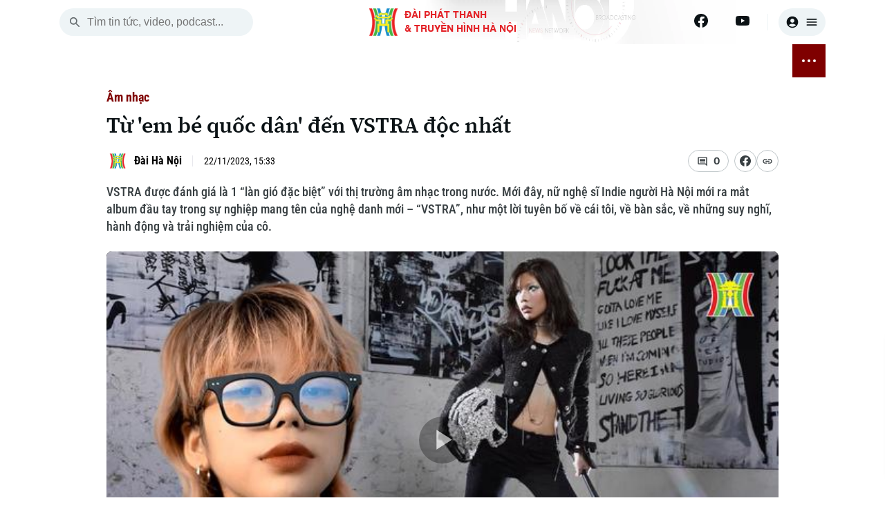

--- FILE ---
content_type: text/html; charset=utf-8
request_url: https://hanoionline.vn/tu-em-be-quoc-dan-den-vstra-doc-nhat-204848.htm
body_size: 22397
content:
<!DOCTYPE html><html lang=vi translate=no><head><meta charset=utf-8><meta charset=UTF-8><meta name=Language content=vi><meta name=viewport content="width=device-width, initial-scale=1.0"><meta name=google-play-app content="app-id=com.app.htv.hanoitv"><meta name=apple-itunes-app content="app-id=1662429618"><meta name=google content=notranslate><meta content=vi-vn itemprop=inlanguage><title>Từ 'em bé quốc dân' đến VSTRA độc nhất</title><meta id=metaRobots name=robots content=index,follow,all><meta name=googlebot content=index><meta name=format-detection content="telephone=no"><meta name=format-detection content="address=no"><meta name=Language content=vi><link rel=apple-touch-icon sizes=180x180 href=https://cdnwebhn.tek4tv.vn/image/apple-touch-icon.png><link rel=icon type=image/png sizes=32x32 href=https://cdnwebhn.tek4tv.vn/image/favicon-32x32.png><link rel=icon type=image/png sizes=16x16 href=https://cdnwebhn.tek4tv.vn/image/favicon-16x16.png><link rel=manifest href=https://cdnwebhn.tek4tv.vn/site.webmanifest><link rel=mask-icon href=https://cdnwebhn.tek4tv.vn/image/safari-pinned-tab.svg color=#5bbad5><meta name=msapplication-TileColor content=#da532c><meta name=theme-color content=#ffffff><meta name=facebook-domain-verification content=jklkvwzba1tr8mpm74z44l71ndz7iw><meta name=msapplication-TileColor content=#da532c><meta name=theme-color content=#ffffff><meta name=description content="VSTRA được đánh giá là 1 “làn gió đặc biệt” với thị trường âm nhạc trong nước. Mới đây, nữ nghệ sĩ Indie người Hà Nội mới ra mắt album đầu tay trong sự nghiệp mang tên của nghệ danh mới – “VSTRA”, như một lời tuyên bố về cái tôi, về bàn sắc, về những suy nghĩ, hành động và trải nghiệm của cô."><meta name=keywords content="hnhngan,VSTRA,Nghệ sĩ Hà Nội"><meta name=news_keywords content="hnhngan,VSTRA,Nghệ sĩ Hà Nội,"><meta property=fb:app_id content=1494625070860392><meta property=fb:admins content=100000557505136><meta property=og:type content=website><meta property=og:title http-equiv=Content-Type itemprop=headline content="Từ 'em bé quốc dân' đến VSTRA độc nhất"><meta property=og:description itemprop=description content="VSTRA được đánh giá là 1 “làn gió đặc biệt” với thị trường âm nhạc trong nước. Mới đây, nữ nghệ sĩ Indie người Hà Nội mới ra mắt album đầu tay trong sự nghiệp mang tên của nghệ danh mới – “VSTRA”, như một lời tuyên bố về cái tôi, về bàn sắc, về những suy nghĩ, hành động và trải nghiệm của cô."><meta property=og:url itemprop=url content=https://hanoionline.vn/tu-em-be-quoc-dan-den-vstra-doc-nhat-204848.htm><meta property=og:image itemprop=thumbnailUrl content=https://cloudcdnvod.tek4tv.vn/2023/11/22/attach/upload/22112023204444/b30627f7-7ac6-48d0-8c92-671467aaaa5d-82.jpg><meta property=og:image:width content=1200><meta property=og:image:height content=630><link rel=canonical href=https://hanoionline.vn/tu-em-be-quoc-dan-den-vstra-doc-nhat-204848.htm><link rel=amphtml href=https://hanoionline.vn/amp/tu-em-be-quoc-dan-den-vstra-doc-nhat-204848.htm><link href=/css/global.css rel=stylesheet><link rel=stylesheet href=https://cdn.jsdelivr.net/npm/lightgallery@2.7.1/css/lightgallery-bundle.min.css><link href=https://cloudwebhn.tek4tv.vn/lib/toastr/toastr.min.css rel=stylesheet><link href="/css/videojs-custom.css?v=hYwKTao6Zc1m8SaKdEzjIdILQ1uat9QUp7EiN1PUh60" rel=stylesheet><link href=https://cloudwebhn.tek4tv.vn/lib/videojs/css/videojs-bundle.min.css rel=stylesheet><link href=https://cloudwebhn.tek4tv.vn/css/editor.css rel=stylesheet><link href="/css/detail/detailvideo.css?v=iBEFOl7IxVU3mZIjGLoJwUe3l1q7ZXoryJ6zWQqpI74" rel=stylesheet><link href="/css/videojs-youtube.css?v=V1Y1J3Uy9iybMyXfaMPbEMgpPvRIVWwk-KdSVM8L_8o" rel=stylesheet><script type=application/ld+json>{"@context":"http://schema.org","@type":"VideoObject","@url":"","thumbnailUrl":["https://cloudcdnvod.tek4tv.vn/2023/11/22/attach/upload/22112023204444/b30627f7-7ac6-48d0-8c92-671467aaaa5d-82.jpg"],"uploadDate":"2023-11-22T15:33:00+07:00","name":"Từ 'em bé quốc dân' đến VSTRA độc nhất","mainEntityOfPage":{"@type":"WebPage","@id":"https://hanoionline.vn/tu-em-be-quoc-dan-den-vstra-doc-nhat-204848.htm"},"headline":"Từ 'em bé quốc dân' đến VSTRA độc nhất","description":"VSTRA được đánh giá là 1 “làn gió đặc biệt” với thị trường âm nhạc trong nước Mới đây nữ nghệ sĩ Indie người Hà Nội mới ra mắt album đầu tay trong sự nghiệp mang tên của nghệ danh mới – “VSTRA” như một lời tuyên bố về cái tôi về bàn sắc về những suy nghĩ hành động và trải nghiệm của cô","image":{"@type":"ImageObject","url":"https://cloudcdnvod.tek4tv.vn/2023/11/22/attach/upload/22112023204444/b30627f7-7ac6-48d0-8c92-671467aaaa5d-82.jpg","width":1200,"height":630},"datePublished":"2023-11-22T15:33:00+07:00","dateModified":"2023-11-22T15:33:00+07:00","author":{"@type":"Person","name":" ","url":"https://hanoionline.vn/tac-gia/"},"contentUrl":"","publisher":{"@type":"Organization","name":"Đài phát thanh và truyền hình Hà Nội","logo":{"@type":"ImageObject","url":"","width":1200,"height":630}},"about":["hnhngan,VSTRA,Nghệ sĩ Hà Nội,"]}</script><body><header b-qjv3ot1e5q id=header><div class=container><div class=top-header><div class="mobile-nav-toggle nav-toggler"><span></span> <span></span> <span></span></div><div class=search-box><button class=search-btn id=search-btn aria-label=search> <svg width=20 height=20 viewBox="0 0 20 20" fill=none xmlns=http://www.w3.org/2000/svg><path d="M13.3137 12.0598H12.6553L12.422 11.8348C13.422 10.6681 13.9387 9.07643 13.6553 7.38477C13.2637 5.0681 11.3303 3.2181 8.99701 2.93477C5.47201 2.50143 2.50534 5.4681 2.93867 8.9931C3.22201 11.3264 5.07201 13.2598 7.38867 13.6514C9.08034 13.9348 10.672 13.4181 11.8387 12.4181L12.0637 12.6514V13.3098L15.6053 16.8514C15.947 17.1931 16.5053 17.1931 16.847 16.8514C17.1887 16.5098 17.1887 15.9514 16.847 15.6098L13.3137 12.0598ZM8.31367 12.0598C6.23867 12.0598 4.56367 10.3848 4.56367 8.30977C4.56367 6.23477 6.23867 4.55977 8.31367 4.55977C10.3887 4.55977 12.0637 6.23477 12.0637 8.30977C12.0637 10.3848 10.3887 12.0598 8.31367 12.0598Z" fill=#656C6F /></svg> </button> <input class=search-input id=inputSearch placeholder="Tìm tin tức, video, podcast..."></div><div class=logo><h1><a href="/" class=wrap> <img class=thumb src=https://cloudwebhn.tek4tv.vn/image/logo.webp alt="Đài Phát Thanh &amp; Truyền Hình Hà Nội"> <span class=text> <strong>ĐÀI PHÁT THANH<br>& TRUYỀN HÌNH HÀ NỘI</strong> </span> </a></h1></div><div class=social-bar><div class=social-item><a href=https://www.facebook.com/www.hanoionline.vn title=Facebook aria-label=Facebook> <svg width=20 height=20 viewBox="0 0 20 20" fill=none xmlns=http://www.w3.org/2000/svg><g clip-path=url(#clip0_6004_58415)><path d="M20 10C20 4.47715 15.5229 0 10 0C4.47715 0 0 4.47715 0 10C0 14.9912 3.65684 19.1283 8.4375 19.8785V12.8906H5.89844V10H8.4375V7.79688C8.4375 5.29063 9.93047 3.90625 12.2146 3.90625C13.3084 3.90625 14.4531 4.10156 14.4531 4.10156V6.5625H13.1922C11.95 6.5625 11.5625 7.3334 11.5625 8.125V10H14.3359L13.8926 12.8906H11.5625V19.8785C16.3432 19.1283 20 14.9912 20 10Z" fill=#0B1215 /><path d="M13.8926 12.8906L14.3359 10H11.5625V8.125C11.5625 7.33418 11.95 6.5625 13.1922 6.5625H14.4531V4.10156C14.4531 4.10156 13.3088 3.90625 12.2146 3.90625C9.93047 3.90625 8.4375 5.29063 8.4375 7.79688V10H5.89844V12.8906H8.4375V19.8785C9.47287 20.0405 10.5271 20.0405 11.5625 19.8785V12.8906H13.8926Z" fill=white /></g><defs><clipPath id=clip0_6004_58415><rect width=20 height=20 fill=white /></clipPath></defs></svg> </a> <a href=https://www.youtube.com/channel/UC7_mgS3z22z0WhR7COJ8E2w title=Youtube aria-label=Youtube> <svg width=20 height=20 viewBox="0 0 20 20" fill=none xmlns=http://www.w3.org/2000/svg><g clip-path=url(#clip0_6004_58419)><path d="M19.6018 5.1541C19.4888 4.72861 19.2659 4.34029 18.9556 4.02798C18.6453 3.71568 18.2584 3.49035 17.8337 3.37456C16.27 2.9541 10.02 2.9541 10.02 2.9541C10.02 2.9541 3.77002 2.9541 2.20638 3.37456C1.78163 3.49035 1.39474 3.71568 1.08443 4.02798C0.774116 4.34029 0.551274 4.72861 0.438201 5.1541C0.0200196 6.72456 0.0200195 9.99956 0.0200195 9.99956C0.0200195 9.99956 0.0200196 13.2746 0.438201 14.845C0.551274 15.2705 0.774116 15.6588 1.08443 15.9711C1.39474 16.2834 1.78163 16.5088 2.20638 16.6246C3.77002 17.045 10.02 17.045 10.02 17.045C10.02 17.045 16.27 17.045 17.8337 16.6246C18.2584 16.5088 18.6453 16.2834 18.9556 15.9711C19.2659 15.6588 19.4888 15.2705 19.6018 14.845C20.02 13.2746 20.02 9.99956 20.02 9.99956C20.02 9.99956 20.02 6.72456 19.6018 5.1541Z" fill=#0B1215 /><path d="M7.97461 12.9741V7.02637L13.2019 10.0002L7.97461 12.9741Z" fill=#FEFEFE /></g><defs><clipPath id=clip0_6004_58419><rect width=20 height=20 fill=white /></clipPath></defs></svg> </a></div><div class=user-box><button class=user aria-label=user> <svg width=20 height=20 viewBox="0 0 20 20" fill=none xmlns=http://www.w3.org/2000/svg><path d="M10 1.66699C5.40002 1.66699 1.66669 5.40033 1.66669 10.0003C1.66669 14.6003 5.40002 18.3337 10 18.3337C14.6 18.3337 18.3334 14.6003 18.3334 10.0003C18.3334 5.40033 14.6 1.66699 10 1.66699ZM10 5.00033C11.6084 5.00033 12.9167 6.30866 12.9167 7.91699C12.9167 9.52533 11.6084 10.8337 10 10.8337C8.39169 10.8337 7.08335 9.52533 7.08335 7.91699C7.08335 6.30866 8.39169 5.00033 10 5.00033ZM10 16.667C8.30835 16.667 6.30835 15.9837 4.88335 14.267C6.29169 13.167 8.06669 12.5003 10 12.5003C11.9334 12.5003 13.7084 13.167 15.1167 14.267C13.6917 15.9837 11.6917 16.667 10 16.667Z" fill=#0B1215 /></svg> <svg width=20 height=20 viewBox="0 0 20 20" fill=none xmlns=http://www.w3.org/2000/svg><path d="M3.33333 15H16.6667C17.125 15 17.5 14.625 17.5 14.1667C17.5 13.7083 17.125 13.3333 16.6667 13.3333H3.33333C2.875 13.3333 2.5 13.7083 2.5 14.1667C2.5 14.625 2.875 15 3.33333 15ZM3.33333 10.8333H16.6667C17.125 10.8333 17.5 10.4583 17.5 10C17.5 9.54167 17.125 9.16667 16.6667 9.16667H3.33333C2.875 9.16667 2.5 9.54167 2.5 10C2.5 10.4583 2.875 10.8333 3.33333 10.8333ZM2.5 5.83333C2.5 6.29167 2.875 6.66667 3.33333 6.66667H16.6667C17.125 6.66667 17.5 6.29167 17.5 5.83333C17.5 5.375 17.125 5 16.6667 5H3.33333C2.875 5 2.5 5.375 2.5 5.83333Z" fill=#0B1215 /></svg> </button></div></div></div></div></header><div class=container><div class=nav-wrapper><nav class=main-nav><ul class=nav-list><li class=nav-item><span class=date> <span class=day>Th&#x1EE9; N&#x103;m</span> <br> <span class=time>29 Tháng 01, 2026</span> </span><li class=nav-item><a href="/" aria-label="Trang chủ"> <svg width=20 height=20 viewBox="0 0 20 20" fill=none xmlns=http://www.w3.org/2000/svg><path d="M8.33171 16.1064V11.9397H11.665V16.1064C11.665 16.5647 12.04 16.9397 12.4984 16.9397H14.9984C15.4567 16.9397 15.8317 16.5647 15.8317 16.1064V10.273H17.2484C17.6317 10.273 17.815 9.79805 17.5234 9.54805L10.5567 3.27305C10.24 2.98971 9.75671 2.98971 9.44004 3.27305L2.47337 9.54805C2.19004 9.79805 2.36504 10.273 2.74837 10.273H4.16504V16.1064C4.16504 16.5647 4.54004 16.9397 4.99837 16.9397H7.49837C7.95671 16.9397 8.33171 16.5647 8.33171 16.1064Z" fill=#0B1215 /></svg> </a><li class=nav-item id=active_2556><a href=/thoi-su.htm> THỜI SỰ </a><ul class=sub-list><li class=sub-item id=activechild_2557><a href=/thoi-su/ha-noi.htm>Hà Nội</a><li class=sub-item id=activechild_2558><a href=/thoi-su/chinh-tri.htm>Chính trị</a><li class=sub-item id=activechild_2559><a href=/thoi-su/xa-hoi.htm>Xã hội</a><li class=sub-item id=activechild_2560><a href=/thoi-su/an-ninh-trat-tu.htm>An ninh trật tự</a><li class=sub-item id=activechild_2561><a href=/thoi-su/cong-nghe.htm>Công nghệ</a></ul><li class=nav-item id=active_2562><a href=/ha-noi.htm> HÀ NỘI </a><ul class=sub-list><li class=sub-item id=activechild_2850><a href=/ha-noi/nhip-song-ha-noi.htm>Nhịp sống Hà Nội</a><li class=sub-item id=activechild_2563><a href=/ha-noi/nguoi-ha-noi.htm>Người Hà Nội</a><li class=sub-item id=activechild_2564><a href=/ha-noi/khoanh-khac-ha-noi.htm>Khoảnh khắc Hà Nội</a><li class=sub-item id=activechild_2565><a href=/ha-noi/am-thuc.htm>Ẩm thực</a></ul><li class=nav-item id=active_2567><a href=/the-gioi.htm> THẾ GIỚI </a><ul class=sub-list><li class=sub-item id=activechild_2568><a href=/the-gioi/tin-tuc.htm>Tin tức</a><li class=sub-item id=activechild_2569><a href=/the-gioi/quan-su.htm>Quân sự</a><li class=sub-item id=activechild_2570><a href=/the-gioi/ho-so.htm>Hồ sơ</a><li class=sub-item id=activechild_2571><a href=/the-gioi/nguoi-viet-4-phuong.htm>Người Việt 4 phương</a></ul><li class=nav-item id=active_2572><a href=/kinh-te.htm> KINH TẾ </a><ul class=sub-list><li class=sub-item id=activechild_2573><a href=/kinh-te/tin-tuc.htm>Tin tức</a><li class=sub-item id=activechild_3050><a href=/kinh-te/cafe-sang.htm>Cafe sáng</a><li class=sub-item id=activechild_2574><a href=/kinh-te/tai-chinh-ngan-hang.htm>Tài chính Ngân hàng</a><li class=sub-item id=activechild_2575><a href=/kinh-te/doanh-nghiep.htm>Doanh nghiệp</a></ul><li class=nav-item id=active_2576><a href=/nha-dat.htm> NHÀ ĐẤT </a><ul class=sub-list><li class=sub-item id=activechild_2577><a href=/nha-dat/tin-tuc.htm>Tin tức</a><li class=sub-item id=activechild_2578><a href=/nha-dat/dau-tu.htm>Đầu tư</a><li class=sub-item id=activechild_2579><a href=/nha-dat/can-ho.htm>Căn hộ</a><li class=sub-item id=activechild_2580><a href=/nha-dat/dat-dai.htm>Đất đai</a><li class=sub-item id=activechild_2581><a href=/nha-dat/kinh-nghiem.htm>Kinh nghiệm</a></ul><li class=nav-item id=active_2582><a href=/tau-va-xe.htm> TÀU VÀ XE </a><ul class=sub-list><li class=sub-item id=activechild_2583><a href=/tau-va-xe/o-to.htm>Ô tô</a><li class=sub-item id=activechild_2586><a href=/tau-va-xe/tau.htm>Tàu</a><li class=sub-item id=activechild_2587><a href=/tau-va-xe/xe-may.htm>Xe máy</a><li class=sub-item id=activechild_2585><a href=/tau-va-xe/thi-truong.htm>Thị trường</a><li class=sub-item id=activechild_2584><a href=/tau-va-xe/danh-gia.htm>Đánh giá</a></ul><li class=nav-item id=active_2588><a href=/giao-duc.htm> GIÁO DỤC </a><ul class=sub-list><li class=sub-item id=activechild_2589><a href=/giao-duc/tin-tuc.htm>Tin tức</a><li class=sub-item id=activechild_2590><a href=/giao-duc/tuyen-sinh.htm>Tuyển sinh</a><li class=sub-item id=activechild_2592><a href=/giao-duc/huong-nghiep.htm>Hướng nghiệp</a></ul><li class=nav-item id=active_2593><a href=/van-hoa.htm> VĂN HÓA </a><ul class=sub-list><li class=sub-item id=activechild_2594><a href=/van-hoa/tin-tuc.htm>Tin tức</a><li class=sub-item id=activechild_2595><a href=/van-hoa/lang-nghe.htm>Làng nghề</a><li class=sub-item id=activechild_2596><a href=/van-hoa/di-tich.htm>Di tích</a></ul><li class=nav-item id=active_2597><a href=/suc-khoe.htm> SỨC KHỎE </a><ul class=sub-list><li class=sub-item id=activechild_2598><a href=/suc-khoe/y-te.htm>Y tế</a><li class=sub-item id=activechild_2599><a href=/suc-khoe/dinh-duong.htm>Dinh dưỡng</a><li class=sub-item id=activechild_2601><a href=/suc-khoe/tu-van-suc-khoe.htm>Tư vấn sức khỏe</a></ul><li class=nav-item id=active_2602><a href=/the-thao.htm> THỂ THAO </a><ul class=sub-list><li class=sub-item id=activechild_2603><a href=/the-thao/bong-da.htm>Bóng đá</a><li class=sub-item id=activechild_3011><a href=/the-thao/quan-vot.htm>Quần vợt</a><li class=sub-item id=activechild_2604><a href=/the-thao/golf.htm>Golf</a></ul><li class=nav-item id=active_2606><a href=/giai-tri.htm> GIẢI TRÍ </a><ul class=sub-list><li class=sub-item id=activechild_2607><a href=/giai-tri/tin-tuc.htm>Tin tức</a><li class=sub-item id=activechild_2608><a href=/giai-tri/sao.htm>Sao</a><li class=sub-item id=activechild_2609><a href=/giai-tri/dien-anh.htm>Điện ảnh</a><li class=sub-item id=activechild_2610><a href=/giai-tri/thoi-trang.htm>Thời trang</a><li class=sub-item id=activechild_2611><a href=/giai-tri/am-nhac.htm>Âm nhạc</a></ul><li class=nav-item id=active_2612><a href=/da-phat-song.htm> ĐÃ PHÁT SÓNG </a><li class=nav-item><button class="btn btn-nav nav-toggler" aria-label="nav toggler"> <span class=sr-only></span> <span class=nav-dots><span> </span></span></button></ul><div id=sub-menu class=sub-glass-wrap><div class="sub-wrap container"><div class=sub-list><ul class=list><h3 class=title><a href=/thoi-su.htm>Thời sự</a></h3><li class=item><a href=/thoi-su/ha-noi.htm>Hà Nội</a><li class=item><a href=/thoi-su/chinh-tri.htm>Chính trị</a><li class=item><a href=/thoi-su/xa-hoi.htm>Xã hội</a><li class=item><a href=/thoi-su/an-ninh-trat-tu.htm>An ninh trật tự</a><li class=item><a href=/thoi-su/cong-nghe.htm>Công nghệ</a></ul><ul class=list><h3 class=title><a href=/ha-noi.htm>Hà Nội</a></h3><li class=item><a href=/ha-noi/nhip-song-ha-noi.htm>Nhịp sống Hà Nội</a><li class=item><a href=/ha-noi/nguoi-ha-noi.htm>Người Hà Nội</a><li class=item><a href=/ha-noi/khoanh-khac-ha-noi.htm>Khoảnh khắc Hà Nội</a><li class=item><a href=/ha-noi/am-thuc.htm>Ẩm thực</a></ul><ul class=list><h3 class=title><a href=/the-gioi.htm>Thế giới</a></h3><li class=item><a href=/the-gioi/tin-tuc.htm>Tin tức</a><li class=item><a href=/the-gioi/quan-su.htm>Quân sự</a><li class=item><a href=/the-gioi/ho-so.htm>Hồ sơ</a><li class=item><a href=/the-gioi/nguoi-viet-4-phuong.htm>Người Việt 4 phương</a></ul><ul class=list><h3 class=title><a href=/kinh-te.htm>Kinh tế</a></h3><li class=item><a href=/kinh-te/tin-tuc.htm>Tin tức</a><li class=item><a href=/kinh-te/cafe-sang.htm>Cafe sáng</a><li class=item><a href=/kinh-te/tai-chinh-ngan-hang.htm>Tài chính Ngân hàng</a><li class=item><a href=/kinh-te/doanh-nghiep.htm>Doanh nghiệp</a></ul><ul class=list><h3 class=title><a href=/nha-dat.htm>Nhà đất</a></h3><li class=item><a href=/nha-dat/tin-tuc.htm>Tin tức</a><li class=item><a href=/nha-dat/dau-tu.htm>Đầu tư</a><li class=item><a href=/nha-dat/can-ho.htm>Căn hộ</a><li class=item><a href=/nha-dat/dat-dai.htm>Đất đai</a><li class=item><a href=/nha-dat/kinh-nghiem.htm>Kinh nghiệm</a></ul><ul class=list><h3 class=title><a href=/tau-va-xe.htm>Tàu và Xe</a></h3><li class=item><a href=/tau-va-xe/o-to.htm>Ô tô</a><li class=item><a href=/tau-va-xe/tau.htm>Tàu</a><li class=item><a href=/tau-va-xe/xe-may.htm>Xe máy</a><li class=item><a href=/tau-va-xe/thi-truong.htm>Thị trường</a><li class=item><a href=/tau-va-xe/danh-gia.htm>Đánh giá</a></ul><ul class=list><h3 class=title><a href=/giao-duc.htm>Giáo dục</a></h3><li class=item><a href=/giao-duc/tin-tuc.htm>Tin tức</a><li class=item><a href=/giao-duc/tuyen-sinh.htm>Tuyển sinh</a><li class=item><a href=/giao-duc/huong-nghiep.htm>Hướng nghiệp</a></ul><ul class=list><h3 class=title><a href=/van-hoa.htm>Văn hóa</a></h3><li class=item><a href=/van-hoa/tin-tuc.htm>Tin tức</a><li class=item><a href=/van-hoa/lang-nghe.htm>Làng nghề</a><li class=item><a href=/van-hoa/di-tich.htm>Di tích</a></ul><ul class=list><h3 class=title><a href=/suc-khoe.htm>Sức khỏe</a></h3><li class=item><a href=/suc-khoe/y-te.htm>Y tế</a><li class=item><a href=/suc-khoe/dinh-duong.htm>Dinh dưỡng</a><li class=item><a href=/suc-khoe/tu-van-suc-khoe.htm>Tư vấn sức khỏe</a></ul><ul class=list><h3 class=title><a href=/the-thao.htm>Thể thao</a></h3><li class=item><a href=/the-thao/bong-da.htm>Bóng đá</a><li class=item><a href=/the-thao/quan-vot.htm>Quần vợt</a><li class=item><a href=/the-thao/golf.htm>Golf</a></ul><ul class=list><h3 class=title><a href=/giai-tri.htm>Giải trí</a></h3><li class=item><a href=/giai-tri/tin-tuc.htm>Tin tức</a><li class=item><a href=/giai-tri/sao.htm>Sao</a><li class=item><a href=/giai-tri/dien-anh.htm>Điện ảnh</a><li class=item><a href=/giai-tri/thoi-trang.htm>Thời trang</a><li class=item><a href=/giai-tri/am-nhac.htm>Âm nhạc</a></ul><ul class=list><h3 class=title><a href=/da-phat-song.htm>Đã phát sóng</a></h3></ul></div><div class=search-wrap><p class=sub-title>Tìm kiếm<div class=search-box><button class=search-btn id=search-btn-menu aria-label="search menu"> <svg width=20 height=20 viewBox="0 0 20 20" fill=none xmlns=http://www.w3.org/2000/svg><path d="M13.3137 12.0598H12.6553L12.422 11.8348C13.422 10.6681 13.9387 9.07643 13.6553 7.38477C13.2637 5.0681 11.3303 3.2181 8.99701 2.93477C5.47201 2.50143 2.50534 5.4681 2.93867 8.9931C3.22201 11.3264 5.07201 13.2598 7.38867 13.6514C9.08034 13.9348 10.672 13.4181 11.8387 12.4181L12.0637 12.6514V13.3098L15.6053 16.8514C15.947 17.1931 16.5053 17.1931 16.847 16.8514C17.1887 16.5098 17.1887 15.9514 16.847 15.6098L13.3137 12.0598ZM8.31367 12.0598C6.23867 12.0598 4.56367 10.3848 4.56367 8.30977C4.56367 6.23477 6.23867 4.55977 8.31367 4.55977C10.3887 4.55977 12.0637 6.23477 12.0637 8.30977C12.0637 10.3848 10.3887 12.0598 8.31367 12.0598Z" fill=#656C6F></path></svg> </button> <input class=search-input id=inputSearch-menu placeholder="Tìm tin tức, video, podcast..."></div></div><div class=sub-trend><p class=sub-title>Xu hướng<div class=trend-list><a class=item href=/xu-huong/xung-dot-nga-ukraine-2816.htm># Xung đột Nga - Ukraine</a> <a class=item href=/xu-huong/chien-su-israel-hamas-2883.htm># Chiến sự Israel - Hamas</a></div></div><div class=sub-social><p class=sub-title>Theo dõi Hà Nội On<div class=social-list><a href=https://www.facebook.com/www.hanoionline.vn class=item title=Facebook aria-label=Facebook> <svg width=20 height=20 viewBox="0 0 20 20" fill=none xmlns=http://www.w3.org/2000/svg><g clip-path=url(#clip0_6639_33176)><path d="M20 10C20 4.47715 15.5229 0 10 0C4.47715 0 0 4.47715 0 10C0 14.9912 3.65684 19.1283 8.4375 19.8785V12.8906H5.89844V10H8.4375V7.79688C8.4375 5.29063 9.93047 3.90625 12.2146 3.90625C13.3084 3.90625 14.4531 4.10156 14.4531 4.10156V6.5625H13.1922C11.95 6.5625 11.5625 7.3334 11.5625 8.125V10H14.3359L13.8926 12.8906H11.5625V19.8785C16.3432 19.1283 20 14.9912 20 10Z" fill=#383F42 /><path d="M13.8926 12.8906L14.3359 10H11.5625V8.125C11.5625 7.33418 11.95 6.5625 13.1922 6.5625H14.4531V4.10156C14.4531 4.10156 13.3088 3.90625 12.2146 3.90625C9.93047 3.90625 8.4375 5.29063 8.4375 7.79688V10H5.89844V12.8906H8.4375V19.8785C9.47287 20.0405 10.5271 20.0405 11.5625 19.8785V12.8906H13.8926Z" fill=white /></g><defs><clipPath id=clip0_6639_33176><rect width=20 height=20 fill=white /></clipPath></defs></svg> </a></div></div><div class=accordion-wrap><p class=sub-title>Chuyên mục</p><button class=accordion> <a href=/thoi-su.htm>Thời sự</a> </button><div class=accordion-content><ul class=list><li class=item><a href=/thoi-su/ha-noi.htm>Hà Nội</a><li class=item><a href=/thoi-su/chinh-tri.htm>Chính trị</a><li class=item><a href=/thoi-su/xa-hoi.htm>Xã hội</a><li class=item><a href=/thoi-su/an-ninh-trat-tu.htm>An ninh trật tự</a><li class=item><a href=/thoi-su/cong-nghe.htm>Công nghệ</a></ul></div><button class=accordion> <a href=/ha-noi.htm>Hà Nội</a> </button><div class=accordion-content><ul class=list><li class=item><a href=/ha-noi/nhip-song-ha-noi.htm>Nhịp sống Hà Nội</a><li class=item><a href=/ha-noi/nguoi-ha-noi.htm>Người Hà Nội</a><li class=item><a href=/ha-noi/khoanh-khac-ha-noi.htm>Khoảnh khắc Hà Nội</a><li class=item><a href=/ha-noi/am-thuc.htm>Ẩm thực</a></ul></div><button class=accordion> <a href=/the-gioi.htm>Thế giới</a> </button><div class=accordion-content><ul class=list><li class=item><a href=/the-gioi/tin-tuc.htm>Tin tức</a><li class=item><a href=/the-gioi/quan-su.htm>Quân sự</a><li class=item><a href=/the-gioi/ho-so.htm>Hồ sơ</a><li class=item><a href=/the-gioi/nguoi-viet-4-phuong.htm>Người Việt 4 phương</a></ul></div><button class=accordion> <a href=/kinh-te.htm>Kinh tế</a> </button><div class=accordion-content><ul class=list><li class=item><a href=/kinh-te/tin-tuc.htm>Tin tức</a><li class=item><a href=/kinh-te/cafe-sang.htm>Cafe sáng</a><li class=item><a href=/kinh-te/tai-chinh-ngan-hang.htm>Tài chính Ngân hàng</a><li class=item><a href=/kinh-te/doanh-nghiep.htm>Doanh nghiệp</a></ul></div><button class=accordion> <a href=/nha-dat.htm>Nhà đất</a> </button><div class=accordion-content><ul class=list><li class=item><a href=/nha-dat/tin-tuc.htm>Tin tức</a><li class=item><a href=/nha-dat/dau-tu.htm>Đầu tư</a><li class=item><a href=/nha-dat/can-ho.htm>Căn hộ</a><li class=item><a href=/nha-dat/dat-dai.htm>Đất đai</a><li class=item><a href=/nha-dat/kinh-nghiem.htm>Kinh nghiệm</a></ul></div><button class=accordion> <a href=/tau-va-xe.htm>Tàu và Xe</a> </button><div class=accordion-content><ul class=list><li class=item><a href=/tau-va-xe/o-to.htm>Ô tô</a><li class=item><a href=/tau-va-xe/tau.htm>Tàu</a><li class=item><a href=/tau-va-xe/xe-may.htm>Xe máy</a><li class=item><a href=/tau-va-xe/thi-truong.htm>Thị trường</a><li class=item><a href=/tau-va-xe/danh-gia.htm>Đánh giá</a></ul></div><button class=accordion> <a href=/giao-duc.htm>Giáo dục</a> </button><div class=accordion-content><ul class=list><li class=item><a href=/giao-duc/tin-tuc.htm>Tin tức</a><li class=item><a href=/giao-duc/tuyen-sinh.htm>Tuyển sinh</a><li class=item><a href=/giao-duc/huong-nghiep.htm>Hướng nghiệp</a></ul></div><button class=accordion> <a href=/van-hoa.htm>Văn hóa</a> </button><div class=accordion-content><ul class=list><li class=item><a href=/van-hoa/tin-tuc.htm>Tin tức</a><li class=item><a href=/van-hoa/lang-nghe.htm>Làng nghề</a><li class=item><a href=/van-hoa/di-tich.htm>Di tích</a></ul></div><button class=accordion> <a href=/suc-khoe.htm>Sức khỏe</a> </button><div class=accordion-content><ul class=list><li class=item><a href=/suc-khoe/y-te.htm>Y tế</a><li class=item><a href=/suc-khoe/dinh-duong.htm>Dinh dưỡng</a><li class=item><a href=/suc-khoe/tu-van-suc-khoe.htm>Tư vấn sức khỏe</a></ul></div><button class=accordion> <a href=/the-thao.htm>Thể thao</a> </button><div class=accordion-content><ul class=list><li class=item><a href=/the-thao/bong-da.htm>Bóng đá</a><li class=item><a href=/the-thao/quan-vot.htm>Quần vợt</a><li class=item><a href=/the-thao/golf.htm>Golf</a></ul></div><button class=accordion> <a href=/giai-tri.htm>Giải trí</a> </button><div class=accordion-content><ul class=list><li class=item><a href=/giai-tri/tin-tuc.htm>Tin tức</a><li class=item><a href=/giai-tri/sao.htm>Sao</a><li class=item><a href=/giai-tri/dien-anh.htm>Điện ảnh</a><li class=item><a href=/giai-tri/thoi-trang.htm>Thời trang</a><li class=item><a href=/giai-tri/am-nhac.htm>Âm nhạc</a></ul></div><button class=accordion> <a href=/da-phat-song.htm>Đã phát sóng</a> </button></div><div class=contact><p class=title>Liên hệ đường dây nóng (bấm để gọi)<div class=phone-wrap><div><p class=name>Tòa soạn<p class=num>0865.116.699</div><div><p class=name>Tòa soạn<p class=num>0865.116.699</div></div></div><div class=license><p>Bản quyền thuộc về Đài Phát thanh và Truyền hình Hà Nội Giấy phép số: Số 63/GP-TTDT, cấp ngày 10/05/2023<p>ĐÀI PHÁT THANH VÀ TRUYỀN HÌNH HÀ NỘI<p>Số 3-5 Huỳnh Thúc Kháng-Phường Láng-Hà Nội<p>Tổng Giám đốc, Tổng Biên tập: NGUYỄN KIM KHIÊM<p>Phó Tổng Giám đốc, Phó Tổng Biên tập: Nguyễn Tiến Dũng, Nguyễn Trung Sơn<p>Chịu trách nhiệm Trang Thông tin Điện tử: Nguyễn Tuấn Anh</div></div></div></nav></div></div><main b-qjv3ot1e5q><div class=container><input value=204848 hidden id=detailId> <input value="Từ 'em bé quốc dân' đến VSTRA độc nhất" hidden id=detailTitle> <input value=2023/11/22/attach/upload/22112023204444/b30627f7-7ac6-48d0-8c92-671467aaaa5d-82.jpg hidden id=detailImage> <input hidden id=linkima><div class=videodetail><div class=main><div class=story><div class=category><input value=2611 hidden id=categoryId> <a href=/am-nhac.htm class="text main-category">Âm nhạc</a></div><h2 class=title>Từ 'em bé quốc dân' đến VSTRA độc nhất</h2><div class=author-wrap><div class=author><div class=img-box><a href=/tac-gia/dai-ha-noi-24.htm> <img src=https://cloudcdnvod.tek4tv.vn/MAM\HTV\Image\Source\2025\03\31\icon\31032025164432\164516_logo_Dai.png alt="Đài Hà Nội"> </a></div><div class=info><span class=name> <a href=/tac-gia/dai-ha-noi-24.htm> Đài Hà Nội </a> </span></div><span class=post-date>22/11/2023, 15:33</span></div><div class=link-box><div class=interact><div class=box><svg width=16 height=17 viewBox="0 0 16 17" fill=none xmlns=http://www.w3.org/2000/svg><path d="M14.6597 3.6097C14.6597 2.87637 14.0663 2.27637 13.333 2.27637H2.66634C1.93301 2.27637 1.33301 2.87637 1.33301 3.6097V11.6097C1.33301 12.343 1.93301 12.943 2.66634 12.943H11.9997L14.6663 15.6097L14.6597 3.6097ZM13.333 3.6097V12.3897L12.553 11.6097H2.66634V3.6097H13.333ZM3.99967 8.94303H11.9997V10.2764H3.99967V8.94303ZM3.99967 6.94303H11.9997V8.27637H3.99967V6.94303ZM3.99967 4.94303H11.9997V6.27637H3.99967V4.94303Z" fill=#383F42 /></svg> <span class=num data-bind="text: $root.totalComment()"></span></div></div><div class=social-wrap><a href="https://www.facebook.com/sharer/sharer.php?u=https://hanoionline.vn/tu-em-be-quoc-dan-den-vstra-doc-nhat-204848.htm" title="Chia sẻ Facebook" class=box> <svg width=16 height=16 viewBox="0 0 16 16" fill=none xmlns=http://www.w3.org/2000/svg><g clip-path=url(#clip0_6523_65240)><path d="M16 8C16 3.58172 12.4183 0 8 0C3.58172 0 0 3.58172 0 8C0 11.993 2.92547 15.3027 6.75 15.9028V10.3125H4.71875V8H6.75V6.2375C6.75 4.2325 7.94438 3.125 9.77172 3.125C10.6467 3.125 11.5625 3.28125 11.5625 3.28125V5.25H10.5538C9.56 5.25 9.25 5.86672 9.25 6.5V8H11.4688L11.1141 10.3125H9.25V15.9028C13.0745 15.3027 16 11.993 16 8Z" fill=#383F42 /><path d="M11.1141 10.3125L11.4688 8H9.25V6.5C9.25 5.86734 9.56 5.25 10.5538 5.25H11.5625V3.28125C11.5625 3.28125 10.647 3.125 9.77172 3.125C7.94438 3.125 6.75 4.2325 6.75 6.2375V8H4.71875V10.3125H6.75V15.9028C7.5783 16.0324 8.4217 16.0324 9.25 15.9028V10.3125H11.1141Z" fill=white /></g><defs><clipPath id=clip0_6523_65240><rect width=16 height=16 fill=white /></clipPath></defs></svg> </a> <a href=javascript: data-bind="click: $root.copylink" title="Copy đường dẫn" class=box> <svg width=16 height=17 viewBox="0 0 16 17" fill=none xmlns=http://www.w3.org/2000/svg><path d="M11.3333 5.16699H8.66659V6.50033H11.3333C12.4333 6.50033 13.3333 7.40033 13.3333 8.50033C13.3333 9.60033 12.4333 10.5003 11.3333 10.5003H8.66659V11.8337H11.3333C13.1733 11.8337 14.6666 10.3403 14.6666 8.50033C14.6666 6.66033 13.1733 5.16699 11.3333 5.16699ZM7.33325 10.5003H4.66659C3.56659 10.5003 2.66659 9.60033 2.66659 8.50033C2.66659 7.40033 3.56659 6.50033 4.66659 6.50033H7.33325V5.16699H4.66659C2.82659 5.16699 1.33325 6.66033 1.33325 8.50033C1.33325 10.3403 2.82659 11.8337 4.66659 11.8337H7.33325V10.5003ZM5.33325 7.83366H10.6666V9.16699H5.33325V7.83366Z" fill=#383F42 /></svg> </a></div></div></div><div class="link-box mobile"><div class=interact><div class=box><svg width=16 height=17 viewBox="0 0 16 17" fill=none xmlns=http://www.w3.org/2000/svg><path d="M14.6597 3.6097C14.6597 2.87637 14.0663 2.27637 13.333 2.27637H2.66634C1.93301 2.27637 1.33301 2.87637 1.33301 3.6097V11.6097C1.33301 12.343 1.93301 12.943 2.66634 12.943H11.9997L14.6663 15.6097L14.6597 3.6097ZM13.333 3.6097V12.3897L12.553 11.6097H2.66634V3.6097H13.333ZM3.99967 8.94303H11.9997V10.2764H3.99967V8.94303ZM3.99967 6.94303H11.9997V8.27637H3.99967V6.94303ZM3.99967 4.94303H11.9997V6.27637H3.99967V4.94303Z" fill=#383F42 /></svg> <span class=num data-bind="text: $root.totalComment()"></span></div></div><div class=social-wrap><a href="https://www.facebook.com/sharer/sharer.php?u=https://hanoionline.vn/tu-em-be-quoc-dan-den-vstra-doc-nhat-204848.htm" class=box> <svg width=16 height=16 viewBox="0 0 16 16" fill=none xmlns=http://www.w3.org/2000/svg><g clip-path=url(#clip0_5622_121719)><path d="M16 8C16 3.58172 12.4183 0 8 0C3.58172 0 0 3.58172 0 8C0 11.993 2.92547 15.3027 6.75 15.9028V10.3125H4.71875V8H6.75V6.2375C6.75 4.2325 7.94438 3.125 9.77172 3.125C10.6467 3.125 11.5625 3.28125 11.5625 3.28125V5.25H10.5538C9.56 5.25 9.25 5.86672 9.25 6.5V8H11.4688L11.1141 10.3125H9.25V15.9028C13.0745 15.3027 16 11.993 16 8Z" fill=#383F42></path><path d="M11.1141 10.3125L11.4688 8H9.25V6.5C9.25 5.86734 9.56 5.25 10.5538 5.25H11.5625V3.28125C11.5625 3.28125 10.647 3.125 9.77172 3.125C7.94438 3.125 6.75 4.2325 6.75 6.2375V8H4.71875V10.3125H6.75V15.9028C7.5783 16.0324 8.4217 16.0324 9.25 15.9028V10.3125H11.1141Z" fill=white></path></g><defs><clipPath id=clip0_5622_121719><rect width=16 height=16 fill=white></rect></clipPath></defs></svg> </a> <a href=javascript: data-bind="click: $root.copylink" class=box> <svg width=16 height=16 viewBox="0 0 16 16" fill=none xmlns=http://www.w3.org/2000/svg><path d="M11.333 4.66675H8.66634V6.00008H11.333C12.433 6.00008 13.333 6.90008 13.333 8.00008C13.333 9.10008 12.433 10.0001 11.333 10.0001H8.66634V11.3334H11.333C13.173 11.3334 14.6663 9.84008 14.6663 8.00008C14.6663 6.16008 13.173 4.66675 11.333 4.66675ZM7.33301 10.0001H4.66634C3.56634 10.0001 2.66634 9.10008 2.66634 8.00008C2.66634 6.90008 3.56634 6.00008 4.66634 6.00008H7.33301V4.66675H4.66634C2.82634 4.66675 1.33301 6.16008 1.33301 8.00008C1.33301 9.84008 2.82634 11.3334 4.66634 11.3334H7.33301V10.0001ZM5.33301 7.33341H10.6663V8.66675H5.33301V7.33341Z" fill=#383F42></path></svg> </a><div data-bind="click: $root.Shared" class="on-mobile box"><button aria-label="Shared device"> <svg xmlns=http://www.w3.org/2000/svg viewBox="0 0 576 512"><path d="M352 224l-46.5 0c-45 0-81.5 36.5-81.5 81.5c0 22.3 10.3 34.3 19.2 40.5c6.8 4.7 12.8 12 12.8 20.3c0 9.8-8 17.8-17.8 17.8l-2.5 0c-2.4 0-4.8-.4-7.1-1.4C210.8 374.8 128 333.4 128 240c0-79.5 64.5-144 144-144l80 0 0-61.3C352 15.5 367.5 0 386.7 0c8.6 0 16.8 3.2 23.2 8.9L548.1 133.3c7.6 6.8 11.9 16.5 11.9 26.7s-4.3 19.9-11.9 26.7l-139 125.1c-5.9 5.3-13.5 8.2-21.4 8.2l-3.7 0c-17.7 0-32-14.3-32-32l0-64zM80 96c-8.8 0-16 7.2-16 16l0 320c0 8.8 7.2 16 16 16l320 0c8.8 0 16-7.2 16-16l0-48c0-17.7 14.3-32 32-32s32 14.3 32 32l0 48c0 44.2-35.8 80-80 80L80 512c-44.2 0-80-35.8-80-80L0 112C0 67.8 35.8 32 80 32l48 0c17.7 0 32 14.3 32 32s-14.3 32-32 32L80 96z" /></svg> </button></div><a class="on-mobile box" href=javascript: data-bind="click: $root.copylink" rel="noopener noreferrer"> <button aria-label="Coppy Link"> <svg width=17 height=16 viewBox="0 0 17 16" fill=none xmlns=http://www.w3.org/2000/svg><path d="M11.8334 4.66666H9.16671V5.99999H11.8334C12.9334 5.99999 13.8334 6.89999 13.8334 7.99999C13.8334 9.09999 12.9334 9.99999 11.8334 9.99999H9.16671V11.3333H11.8334C13.6734 11.3333 15.1667 9.83999 15.1667 7.99999C15.1667 6.15999 13.6734 4.66666 11.8334 4.66666ZM7.83337 9.99999H5.16671C4.06671 9.99999 3.16671 9.09999 3.16671 7.99999C3.16671 6.89999 4.06671 5.99999 5.16671 5.99999H7.83337V4.66666H5.16671C3.32671 4.66666 1.83337 6.15999 1.83337 7.99999C1.83337 9.83999 3.32671 11.3333 5.16671 11.3333H7.83337V9.99999ZM5.83337 7.33332H11.1667V8.66666H5.83337V7.33332Z" fill=#383F42 /></svg> </button> </a></div></div><div class=description><p class=text>VSTRA được đánh giá là 1 “làn gió đặc biệt” với thị trường âm nhạc trong nước. Mới đây, nữ nghệ sĩ Indie người Hà Nội mới ra mắt album đầu tay trong sự nghiệp mang tên của nghệ danh mới – “VSTRA”, như một lời tuyên bố về cái tôi, về bàn sắc, về những suy nghĩ, hành động và trải nghiệm của cô.</div><div class=video-block><div class=video-wrap><video id=tek4-player class="video asp-16-9 vjs-16-9 video-js vjs-big-play-centered yt-like" data-setup='{"playbackRates": [0.25, 0.5, 1, 1.5, 2]}' playsinline controls poster=https://cloudcdnvod.tek4tv.vn/2023/11/22/attach/upload/22112023204444/b30627f7-7ac6-48d0-8c92-671467aaaa5d-82.jpg><source src=https://cloudcdnvod.tek4tv.vn/2023\11\22\MXH_VSTRA_22112\video\22112023204036\204427_TRA_221123.mp4 type=video/mp4></video> <button id=skipAdBtn>Skip Ad</button></div></div><div class=story-detail id=detail-content><p class=MsoNormal style=text-align:justify;background-image:initial;background-position:initial;background-size:initial;background-repeat:initial;background-attachment:initial;background-origin:initial;background-clip:initial><span style="font-size:14.0pt;line-height:115%;font-family:'Times New Roman',serif;color:#222222;mso-ansi-language:EN-US">Tháng 11 vừa qua, Hạnh Ngân ra mắt album đầu tay mang tên “VSTRA”. Đây là dự án âm nhạc do đích thân VSTRA đã thực hiện trong suốt 2 năm qua. Album gồm 10 bài hát, kể về hành trình dạo chơi trong không gian âm thanh đầy ma mị và không ngừng biến chuyển của nữ nghệ sĩ trẻ.</span><p class=MsoNormal style=text-align:justify;background-image:initial;background-position:initial;background-size:initial;background-repeat:initial;background-attachment:initial;background-origin:initial;background-clip:initial><span style="font-size:14.0pt;line-height:115%;font-family:'Times New Roman',serif;color:#222222;mso-ansi-language:EN-US">VSTRA được nhiều người biết đến trước đó qua ca khúc Internet Love, kể về chuyện tình của cô và bạn trai – rapper Obito. Điều đặc biệt, cả 2 có màn kết hợp trong ca khúc “Hà Nội” – sản phẩm nằm trong album mới ra mắt của rapper Obito. Có lẽ vì thế, nên VSTRA có những cảm xúc đặc biệt khi viết ca khúc về nơi mình sinh ra và lớn lên.</span><p class=MsoNormal style=text-align:justify;background-image:initial;background-position:initial;background-size:initial;background-repeat:initial;background-attachment:initial;background-origin:initial;background-clip:initial><span style="font-size:14.0pt;line-height:115%;font-family:'Times New Roman',serif;color:#222222;mso-ansi-language:EN-US">Trở lại với nghệ danh mới – phiên bản hoàn thiện nhất của mình, với sự đầu tư nghiêm túc trong âm nhạc, cái tên VSTRA sẽ còn toả sáng và trở thành nghệ sĩ mang phong cách độc nhất trên thị trường âm nhạc.</span></div></div><div class=rating><p class=block-title>Bài viết hay? Hãy đánh giá bài viết<div class=star-wrap><div class=rating-group><label aria-label="1 star" class=rating-label for=rating-1> <svg class="rating-icon rating-icon-star" width=33 height=33 viewBox="0 0 33 33" fill=none xmlns=http://www.w3.org/2000/svg><path d="M20.073 13.5204L18.113 7.06707C17.7264 5.8004 15.9397 5.8004 15.5664 7.06707L13.593 13.5204H7.6597C6.36637 13.5204 5.83303 15.1871 6.88637 15.9337L11.7397 19.4004L9.83303 25.5471C9.44637 26.7871 10.8864 27.7871 11.913 27.0004L16.833 23.2671L21.753 27.0137C22.7797 27.8004 24.2197 26.8004 23.833 25.5604L21.9264 19.4137L26.7797 15.9471C27.833 15.1871 27.2997 13.5337 26.0064 13.5337H20.073V13.5204Z" /></svg> </label> <input class=rating-input name=rating id=rating-1 value=1 type=radio checked> <label aria-label="2 stars" class=rating-label for=rating-2> <svg class="rating-icon rating-icon-star" width=33 height=33 viewBox="0 0 33 33" fill=none xmlns=http://www.w3.org/2000/svg><path d="M20.073 13.5204L18.113 7.06707C17.7264 5.8004 15.9397 5.8004 15.5664 7.06707L13.593 13.5204H7.6597C6.36637 13.5204 5.83303 15.1871 6.88637 15.9337L11.7397 19.4004L9.83303 25.5471C9.44637 26.7871 10.8864 27.7871 11.913 27.0004L16.833 23.2671L21.753 27.0137C22.7797 27.8004 24.2197 26.8004 23.833 25.5604L21.9264 19.4137L26.7797 15.9471C27.833 15.1871 27.2997 13.5337 26.0064 13.5337H20.073V13.5204Z" /></svg> </label> <input class=rating-input name=rating id=rating-2 value=2 type=radio checked> <label aria-label="3 stars" class=rating-label for=rating-3> <svg class="rating-icon rating-icon-star" width=33 height=33 viewBox="0 0 33 33" fill=none xmlns=http://www.w3.org/2000/svg><path d="M20.073 13.5204L18.113 7.06707C17.7264 5.8004 15.9397 5.8004 15.5664 7.06707L13.593 13.5204H7.6597C6.36637 13.5204 5.83303 15.1871 6.88637 15.9337L11.7397 19.4004L9.83303 25.5471C9.44637 26.7871 10.8864 27.7871 11.913 27.0004L16.833 23.2671L21.753 27.0137C22.7797 27.8004 24.2197 26.8004 23.833 25.5604L21.9264 19.4137L26.7797 15.9471C27.833 15.1871 27.2997 13.5337 26.0064 13.5337H20.073V13.5204Z" /></svg> </label> <input class=rating-input name=rating id=rating-3 value=3 type=radio checked> <label aria-label="4 stars" class=rating-label for=rating-4> <svg class="rating-icon rating-icon-star" width=33 height=33 viewBox="0 0 33 33" fill=none xmlns=http://www.w3.org/2000/svg><path d="M20.073 13.5204L18.113 7.06707C17.7264 5.8004 15.9397 5.8004 15.5664 7.06707L13.593 13.5204H7.6597C6.36637 13.5204 5.83303 15.1871 6.88637 15.9337L11.7397 19.4004L9.83303 25.5471C9.44637 26.7871 10.8864 27.7871 11.913 27.0004L16.833 23.2671L21.753 27.0137C22.7797 27.8004 24.2197 26.8004 23.833 25.5604L21.9264 19.4137L26.7797 15.9471C27.833 15.1871 27.2997 13.5337 26.0064 13.5337H20.073V13.5204Z" /></svg> </label> <input class=rating-input name=rating id=rating-4 value=4 type=radio checked> <label aria-label="5 stars" class=rating-label for=rating-5> <svg class="rating-icon rating-icon-star" width=33 height=33 viewBox="0 0 33 33" fill=none xmlns=http://www.w3.org/2000/svg><path d="M20.073 13.5204L18.113 7.06707C17.7264 5.8004 15.9397 5.8004 15.5664 7.06707L13.593 13.5204H7.6597C6.36637 13.5204 5.83303 15.1871 6.88637 15.9337L11.7397 19.4004L9.83303 25.5471C9.44637 26.7871 10.8864 27.7871 11.913 27.0004L16.833 23.2671L21.753 27.0137C22.7797 27.8004 24.2197 26.8004 23.833 25.5604L21.9264 19.4137L26.7797 15.9471C27.833 15.1871 27.2997 13.5337 26.0064 13.5337H20.073V13.5204Z" /></svg> </label> <input class=rating-input name=rating id=rating-5 value=5 type=radio checked></div></div><button aria-label="Xem đánh giá" class=comment-btn data-bind="text: 'Xem '+ $root.totalComment() + ' đánh giá'" id=openDrawer aria-haspopup=dialog aria-expanded=false></button><div class=link-box><div class=interact><div class=box><svg width=17 height=16 viewBox="0 0 17 16" fill=none xmlns=http://www.w3.org/2000/svg><path d="M15.16 2.66668C15.16 1.93334 14.5667 1.33334 13.8334 1.33334H3.16671C2.43337 1.33334 1.83337 1.93334 1.83337 2.66668V10.6667C1.83337 11.4 2.43337 12 3.16671 12H12.5L15.1667 14.6667L15.16 2.66668ZM13.8334 2.66668V11.4467L13.0534 10.6667H3.16671V2.66668H13.8334ZM4.50004 8.00001H12.5V9.33334H4.50004V8.00001ZM4.50004 6.00001H12.5V7.33334H4.50004V6.00001ZM4.50004 4.00001H12.5V5.33334H4.50004V4.00001Z" fill=#383F42></path></svg> <span class=num data-bind="text: $root.totalComment()"></span></div></div><div class=social-wrap><a href="https://www.facebook.com/sharer/sharer.php?u=https://hanoionline.vn/tu-em-be-quoc-dan-den-vstra-doc-nhat-204848.htm" title="Chia sẻ Facebook" class=box> <svg width=16 height=16 viewBox="0 0 16 16" fill=none xmlns=http://www.w3.org/2000/svg><g clip-path=url(#clip0_5622_121719)><path d="M16 8C16 3.58172 12.4183 0 8 0C3.58172 0 0 3.58172 0 8C0 11.993 2.92547 15.3027 6.75 15.9028V10.3125H4.71875V8H6.75V6.2375C6.75 4.2325 7.94438 3.125 9.77172 3.125C10.6467 3.125 11.5625 3.28125 11.5625 3.28125V5.25H10.5538C9.56 5.25 9.25 5.86672 9.25 6.5V8H11.4688L11.1141 10.3125H9.25V15.9028C13.0745 15.3027 16 11.993 16 8Z" fill=#383F42></path><path d="M11.1141 10.3125L11.4688 8H9.25V6.5C9.25 5.86734 9.56 5.25 10.5538 5.25H11.5625V3.28125C11.5625 3.28125 10.647 3.125 9.77172 3.125C7.94438 3.125 6.75 4.2325 6.75 6.2375V8H4.71875V10.3125H6.75V15.9028C7.5783 16.0324 8.4217 16.0324 9.25 15.9028V10.3125H11.1141Z" fill=white></path></g><defs><clipPath id=clip0_5622_121719><rect width=16 height=16 fill=white></rect></clipPath></defs></svg> </a> <a href=javascript: data-bind="click: $root.copylink" title="Copy đường dẫn" class=box> <svg width=16 height=16 viewBox="0 0 16 16" fill=none xmlns=http://www.w3.org/2000/svg><path d="M11.333 4.66675H8.66634V6.00008H11.333C12.433 6.00008 13.333 6.90008 13.333 8.00008C13.333 9.10008 12.433 10.0001 11.333 10.0001H8.66634V11.3334H11.333C13.173 11.3334 14.6663 9.84008 14.6663 8.00008C14.6663 6.16008 13.173 4.66675 11.333 4.66675ZM7.33301 10.0001H4.66634C3.56634 10.0001 2.66634 9.10008 2.66634 8.00008C2.66634 6.90008 3.56634 6.00008 4.66634 6.00008H7.33301V4.66675H4.66634C2.82634 4.66675 1.33301 6.16008 1.33301 8.00008C1.33301 9.84008 2.82634 11.3334 4.66634 11.3334H7.33301V10.0001ZM5.33301 7.33341H10.6663V8.66675H5.33301V7.33341Z" fill=#383F42></path></svg> </a><div data-bind="click: $root.Shared" class="on-mobile box"><button aria-label="Shared device"> <svg xmlns=http://www.w3.org/2000/svg viewBox="0 0 576 512"><path d="M352 224l-46.5 0c-45 0-81.5 36.5-81.5 81.5c0 22.3 10.3 34.3 19.2 40.5c6.8 4.7 12.8 12 12.8 20.3c0 9.8-8 17.8-17.8 17.8l-2.5 0c-2.4 0-4.8-.4-7.1-1.4C210.8 374.8 128 333.4 128 240c0-79.5 64.5-144 144-144l80 0 0-61.3C352 15.5 367.5 0 386.7 0c8.6 0 16.8 3.2 23.2 8.9L548.1 133.3c7.6 6.8 11.9 16.5 11.9 26.7s-4.3 19.9-11.9 26.7l-139 125.1c-5.9 5.3-13.5 8.2-21.4 8.2l-3.7 0c-17.7 0-32-14.3-32-32l0-64zM80 96c-8.8 0-16 7.2-16 16l0 320c0 8.8 7.2 16 16 16l320 0c8.8 0 16-7.2 16-16l0-48c0-17.7 14.3-32 32-32s32 14.3 32 32l0 48c0 44.2-35.8 80-80 80L80 512c-44.2 0-80-35.8-80-80L0 112C0 67.8 35.8 32 80 32l48 0c17.7 0 32 14.3 32 32s-14.3 32-32 32L80 96z" /></svg> </button></div><a class="on-mobile box" href=javascript: data-bind="click: $root.copylink" rel="noopener noreferrer"> <button aria-label="Coppy Link"> <svg width=17 height=16 viewBox="0 0 17 16" fill=none xmlns=http://www.w3.org/2000/svg><path d="M11.8334 4.66666H9.16671V5.99999H11.8334C12.9334 5.99999 13.8334 6.89999 13.8334 7.99999C13.8334 9.09999 12.9334 9.99999 11.8334 9.99999H9.16671V11.3333H11.8334C13.6734 11.3333 15.1667 9.83999 15.1667 7.99999C15.1667 6.15999 13.6734 4.66666 11.8334 4.66666ZM7.83337 9.99999H5.16671C4.06671 9.99999 3.16671 9.09999 3.16671 7.99999C3.16671 6.89999 4.06671 5.99999 5.16671 5.99999H7.83337V4.66666H5.16671C3.32671 4.66666 1.83337 6.15999 1.83337 7.99999C1.83337 9.83999 3.32671 11.3333 5.16671 11.3333H7.83337V9.99999ZM5.83337 7.33332H11.1667V8.66666H5.83337V7.33332Z" fill=#383F42 /></svg> </button> </a></div></div></div><div class=key-word><p class=block-title>Từ khoá<div class=list><a href=/tu-khoa/hnhngan-1973.htm class=item>hnhngan</a> <a href=/tu-khoa/vstra-216113.htm class=item>VSTRA</a> <a href=/tu-khoa/nghe-si-ha-noi-101059.htm class=item>Nghệ sĩ Hà Nội</a></div></div><div class=category><div class=title-block><a href=/am-nhac.htm> <span class=text>Âm nhạc</span><div class=icon><svg width=6 height=8 viewBox="0 0 6 8" fill=none xmlns=http://www.w3.org/2000/svg><path d="M0.999687 6.58275L3.58635 3.99608L0.999687 1.40941C0.739688 1.14941 0.739688 0.729414 0.999687 0.469414C1.25969 0.209414 1.67969 0.209414 1.93969 0.469414L4.99969 3.52941C5.25969 3.78941 5.25969 4.20941 4.99969 4.46941L1.93969 7.52941C1.67969 7.78941 1.25969 7.78941 0.999687 7.52941C0.746354 7.26941 0.739688 6.84275 0.999687 6.58275Z" fill=#0B1215 /></svg></div></a></div><div class=list><input id=categoryId value=2611 type=hidden><article class=story-card><div class="title-wrap mobile-title"><h3 class=title><a href=/dan-nghe-si-hang-dau-gop-mat-tai-hoa-nhac-anh-sang-2026-383794.htm>Dàn nghệ sĩ hàng đầu góp mặt tại 'Hòa nhạc Ánh sáng 2026'</a></h3></div><div class="thumb mobile-small"><div class=thumb-wrapper><picture> <a href=/dan-nghe-si-hang-dau-gop-mat-tai-hoa-nhac-anh-sang-2026-383794.htm class=img-holder> <img class="thumb-img lazy" src=https://cloudcdnvod.tek4tv.vn///2026/1/28/23/434551328_hoa-nhac-anh-sang.jpg alt=""><div class=type><div class=icon><svg width=20 height=20 viewBox="0 0 20 20" fill=none xmlns=http://www.w3.org/2000/svg><path d="M9.99984 1.66699C5.39984 1.66699 1.6665 5.40033 1.6665 10.0003C1.6665 14.6003 5.39984 18.3337 9.99984 18.3337C14.5998 18.3337 18.3332 14.6003 18.3332 10.0003C18.3332 5.40033 14.5998 1.66699 9.99984 1.66699ZM9.99984 16.667C6.32484 16.667 3.33317 13.6753 3.33317 10.0003C3.33317 6.32533 6.32484 3.33366 9.99984 3.33366C13.6748 3.33366 16.6665 6.32533 16.6665 10.0003C16.6665 13.6753 13.6748 16.667 9.99984 16.667ZM7.9165 13.7503L13.7498 10.0003L7.9165 6.25033V13.7503Z" fill=#383F42 /></svg></div></div><div class="status live"><div class=block><svg width=20 height=20 viewBox="0 0 20 20" fill=none xmlns=http://www.w3.org/2000/svg><path d="M9.99984 1.66699C5.39984 1.66699 1.6665 5.40033 1.6665 10.0003C1.6665 14.6003 5.39984 18.3337 9.99984 18.3337C14.5998 18.3337 18.3332 14.6003 18.3332 10.0003C18.3332 5.40033 14.5998 1.66699 9.99984 1.66699ZM9.99984 16.667C6.3165 16.667 3.33317 13.6837 3.33317 10.0003C3.33317 6.31699 6.3165 3.33366 9.99984 3.33366C13.6832 3.33366 16.6665 6.31699 16.6665 10.0003C16.6665 13.6837 13.6832 16.667 9.99984 16.667Z" fill=#2A2E33 /><path d="M9.99984 14.167C12.301 14.167 14.1665 12.3015 14.1665 10.0003C14.1665 7.69914 12.301 5.83366 9.99984 5.83366C7.69865 5.83366 5.83317 7.69914 5.83317 10.0003C5.83317 12.3015 7.69865 14.167 9.99984 14.167Z" fill=#2A2E33 /></svg></div></div></a> </picture></div></div><div class=info-wrapper><div class=title-wrap><h3 class=title><a href=/dan-nghe-si-hang-dau-gop-mat-tai-hoa-nhac-anh-sang-2026-383794.htm>Dàn nghệ sĩ hàng đầu góp mặt tại 'Hòa nhạc Ánh sáng 2026'</a></h3></div><div class=info><p class=text><a href=/dan-nghe-si-hang-dau-gop-mat-tai-hoa-nhac-anh-sang-2026-383794.htm> "Hòa nhạc Ánh sáng - Chào năm mới 2026" sẽ diễn ra tại Quảng trường Cách mạng Tháng Tám, quy tụ dàn nghệ sĩ ở nhiều thế hệ như Lam Trường, Trúc Nhân, ca nương Kiều Anh, Phương Ly, Quân A.P, Đông Hùng, Hoàng Quyên… </a></div></div></article><article class=story-card><div class="title-wrap mobile-title"><h3 class=title><a href=/thuong-cau-dan-ca-khi-di-san-ket-hop-cung-cong-nghe-ai-383792.htm>'Thương câu dân ca': Khi di sản kết hợp cùng công nghệ AI</a></h3></div><div class="thumb mobile-small"><div class=thumb-wrapper><picture> <a href=/thuong-cau-dan-ca-khi-di-san-ket-hop-cung-cong-nghe-ai-383792.htm class=img-holder> <img class="thumb-img lazy" src=https://cloudcdnvod.tek4tv.vn///2026/1/28/22/359476274_capture-414165-81769614783.webp alt=""><div class=type><div class=icon><svg width=20 height=20 viewBox="0 0 20 20" fill=none xmlns=http://www.w3.org/2000/svg><path d="M9.99984 1.66699C5.39984 1.66699 1.6665 5.40033 1.6665 10.0003C1.6665 14.6003 5.39984 18.3337 9.99984 18.3337C14.5998 18.3337 18.3332 14.6003 18.3332 10.0003C18.3332 5.40033 14.5998 1.66699 9.99984 1.66699ZM9.99984 16.667C6.32484 16.667 3.33317 13.6753 3.33317 10.0003C3.33317 6.32533 6.32484 3.33366 9.99984 3.33366C13.6748 3.33366 16.6665 6.32533 16.6665 10.0003C16.6665 13.6753 13.6748 16.667 9.99984 16.667ZM7.9165 13.7503L13.7498 10.0003L7.9165 6.25033V13.7503Z" fill=#383F42 /></svg></div></div><div class="status live"><div class=block><svg width=20 height=20 viewBox="0 0 20 20" fill=none xmlns=http://www.w3.org/2000/svg><path d="M9.99984 1.66699C5.39984 1.66699 1.6665 5.40033 1.6665 10.0003C1.6665 14.6003 5.39984 18.3337 9.99984 18.3337C14.5998 18.3337 18.3332 14.6003 18.3332 10.0003C18.3332 5.40033 14.5998 1.66699 9.99984 1.66699ZM9.99984 16.667C6.3165 16.667 3.33317 13.6837 3.33317 10.0003C3.33317 6.31699 6.3165 3.33366 9.99984 3.33366C13.6832 3.33366 16.6665 6.31699 16.6665 10.0003C16.6665 13.6837 13.6832 16.667 9.99984 16.667Z" fill=#2A2E33 /><path d="M9.99984 14.167C12.301 14.167 14.1665 12.3015 14.1665 10.0003C14.1665 7.69914 12.301 5.83366 9.99984 5.83366C7.69865 5.83366 5.83317 7.69914 5.83317 10.0003C5.83317 12.3015 7.69865 14.167 9.99984 14.167Z" fill=#2A2E33 /></svg></div></div></a> </picture></div></div><div class=info-wrapper><div class=title-wrap><h3 class=title><a href=/thuong-cau-dan-ca-khi-di-san-ket-hop-cung-cong-nghe-ai-383792.htm>'Thương câu dân ca': Khi di sản kết hợp cùng công nghệ AI</a></h3></div><div class=info><p class=text><a href=/thuong-cau-dan-ca-khi-di-san-ket-hop-cung-cong-nghe-ai-383792.htm> Những làn điệu quan họ cổ kết hợp cùng mỹ thuật dân gian Đông Hồ thông qua công nghệ AI đã mở ra không gian nghệ thuật đa giác quan trong MV "Thương câu dân ca". </a></div></div></article><article class=story-card><div class="title-wrap mobile-title"><h3 class=title><a href=/phan-manh-quynh-binz-lan-dau-ket-hop-trong-mv-383790.htm>Phan Mạnh Quỳnh, Binz lần đầu kết hợp trong MV</a></h3></div><div class="thumb mobile-small"><div class=thumb-wrapper><picture> <a href=/phan-manh-quynh-binz-lan-dau-ket-hop-trong-mv-383790.htm class=img-holder> <img class="thumb-img lazy" src=https://cloudcdnvod.tek4tv.vn///2026/1/28/22/568987641_capture-414171-81769614702.webp alt=""><div class=type><div class=icon><svg width=20 height=20 viewBox="0 0 20 20" fill=none xmlns=http://www.w3.org/2000/svg><path d="M9.99984 1.66699C5.39984 1.66699 1.6665 5.40033 1.6665 10.0003C1.6665 14.6003 5.39984 18.3337 9.99984 18.3337C14.5998 18.3337 18.3332 14.6003 18.3332 10.0003C18.3332 5.40033 14.5998 1.66699 9.99984 1.66699ZM9.99984 16.667C6.32484 16.667 3.33317 13.6753 3.33317 10.0003C3.33317 6.32533 6.32484 3.33366 9.99984 3.33366C13.6748 3.33366 16.6665 6.32533 16.6665 10.0003C16.6665 13.6753 13.6748 16.667 9.99984 16.667ZM7.9165 13.7503L13.7498 10.0003L7.9165 6.25033V13.7503Z" fill=#383F42 /></svg></div></div><div class="status live"><div class=block><svg width=20 height=20 viewBox="0 0 20 20" fill=none xmlns=http://www.w3.org/2000/svg><path d="M9.99984 1.66699C5.39984 1.66699 1.6665 5.40033 1.6665 10.0003C1.6665 14.6003 5.39984 18.3337 9.99984 18.3337C14.5998 18.3337 18.3332 14.6003 18.3332 10.0003C18.3332 5.40033 14.5998 1.66699 9.99984 1.66699ZM9.99984 16.667C6.3165 16.667 3.33317 13.6837 3.33317 10.0003C3.33317 6.31699 6.3165 3.33366 9.99984 3.33366C13.6832 3.33366 16.6665 6.31699 16.6665 10.0003C16.6665 13.6837 13.6832 16.667 9.99984 16.667Z" fill=#2A2E33 /><path d="M9.99984 14.167C12.301 14.167 14.1665 12.3015 14.1665 10.0003C14.1665 7.69914 12.301 5.83366 9.99984 5.83366C7.69865 5.83366 5.83317 7.69914 5.83317 10.0003C5.83317 12.3015 7.69865 14.167 9.99984 14.167Z" fill=#2A2E33 /></svg></div></div></a> </picture></div></div><div class=info-wrapper><div class=title-wrap><h3 class=title><a href=/phan-manh-quynh-binz-lan-dau-ket-hop-trong-mv-383790.htm>Phan Mạnh Quỳnh, Binz lần đầu kết hợp trong MV</a></h3></div><div class=info><p class=text><a href=/phan-manh-quynh-binz-lan-dau-ket-hop-trong-mv-383790.htm> MV "Đoàn ca nhạc" đánh dấu lần đầu tiên Phan Mạnh Quỳnh kết hợp cùng Binz để kể một câu chuyện dung dị nhưng đầy trăn trở. </a></div></div></article><article class=story-card><div class="title-wrap mobile-title"><h3 class=title><a href=/blackpink-khep-lai-chuyen-luu-dien-the-gioi-voi-33-dem-nhac-383631.htm>Blackpink khép lại chuyến lưu diễn thế giới với 33 đêm nhạc</a></h3></div><div class="thumb mobile-small"><div class=thumb-wrapper><picture> <a href=/blackpink-khep-lai-chuyen-luu-dien-the-gioi-voi-33-dem-nhac-383631.htm class=img-holder> <img class="thumb-img lazy" src=https://cloudcdnvod.tek4tv.vn///2026/1/27/22/323861978_747213842820.webp alt=""><div class=type><div class=icon><svg width=20 height=20 viewBox="0 0 20 20" fill=none xmlns=http://www.w3.org/2000/svg><path d="M9.99984 1.66699C5.39984 1.66699 1.6665 5.40033 1.6665 10.0003C1.6665 14.6003 5.39984 18.3337 9.99984 18.3337C14.5998 18.3337 18.3332 14.6003 18.3332 10.0003C18.3332 5.40033 14.5998 1.66699 9.99984 1.66699ZM9.99984 16.667C6.32484 16.667 3.33317 13.6753 3.33317 10.0003C3.33317 6.32533 6.32484 3.33366 9.99984 3.33366C13.6748 3.33366 16.6665 6.32533 16.6665 10.0003C16.6665 13.6753 13.6748 16.667 9.99984 16.667ZM7.9165 13.7503L13.7498 10.0003L7.9165 6.25033V13.7503Z" fill=#383F42 /></svg></div></div><div class="status live"><div class=block><svg width=20 height=20 viewBox="0 0 20 20" fill=none xmlns=http://www.w3.org/2000/svg><path d="M9.99984 1.66699C5.39984 1.66699 1.6665 5.40033 1.6665 10.0003C1.6665 14.6003 5.39984 18.3337 9.99984 18.3337C14.5998 18.3337 18.3332 14.6003 18.3332 10.0003C18.3332 5.40033 14.5998 1.66699 9.99984 1.66699ZM9.99984 16.667C6.3165 16.667 3.33317 13.6837 3.33317 10.0003C3.33317 6.31699 6.3165 3.33366 9.99984 3.33366C13.6832 3.33366 16.6665 6.31699 16.6665 10.0003C16.6665 13.6837 13.6832 16.667 9.99984 16.667Z" fill=#2A2E33 /><path d="M9.99984 14.167C12.301 14.167 14.1665 12.3015 14.1665 10.0003C14.1665 7.69914 12.301 5.83366 9.99984 5.83366C7.69865 5.83366 5.83317 7.69914 5.83317 10.0003C5.83317 12.3015 7.69865 14.167 9.99984 14.167Z" fill=#2A2E33 /></svg></div></div></a> </picture></div></div><div class=info-wrapper><div class=title-wrap><h3 class=title><a href=/blackpink-khep-lai-chuyen-luu-dien-the-gioi-voi-33-dem-nhac-383631.htm>Blackpink khép lại chuyến lưu diễn thế giới với 33 đêm nhạc</a></h3></div><div class=info><p class=text><a href=/blackpink-khep-lai-chuyen-luu-dien-the-gioi-voi-33-dem-nhac-383631.htm> Blackpink đã khép lại chuyến lưu diễn toàn cầu Deadline vào tối 26/1 tại Hồng Kông (Trung Quốc). </a></div></div></article><article class=story-card><div class="title-wrap mobile-title"><h3 class=title><a href=/giang-pho-ky-uc-ha-noi-qua-am-nhac-383620.htm>'Giang phố' - ký ức Hà Nội qua âm nhạc</a></h3></div><div class="thumb mobile-small"><div class=thumb-wrapper><picture> <a href=/giang-pho-ky-uc-ha-noi-qua-am-nhac-383620.htm class=img-holder> <img class="thumb-img lazy" src=https://cloudcdnvod.tek4tv.vn///2026/1/27/22/887189879_capture-413991-81769522657.webp alt=""><div class=type><div class=icon><svg width=20 height=20 viewBox="0 0 20 20" fill=none xmlns=http://www.w3.org/2000/svg><path d="M9.99984 1.66699C5.39984 1.66699 1.6665 5.40033 1.6665 10.0003C1.6665 14.6003 5.39984 18.3337 9.99984 18.3337C14.5998 18.3337 18.3332 14.6003 18.3332 10.0003C18.3332 5.40033 14.5998 1.66699 9.99984 1.66699ZM9.99984 16.667C6.32484 16.667 3.33317 13.6753 3.33317 10.0003C3.33317 6.32533 6.32484 3.33366 9.99984 3.33366C13.6748 3.33366 16.6665 6.32533 16.6665 10.0003C16.6665 13.6753 13.6748 16.667 9.99984 16.667ZM7.9165 13.7503L13.7498 10.0003L7.9165 6.25033V13.7503Z" fill=#383F42 /></svg></div></div><div class="status live"><div class=block><svg width=20 height=20 viewBox="0 0 20 20" fill=none xmlns=http://www.w3.org/2000/svg><path d="M9.99984 1.66699C5.39984 1.66699 1.6665 5.40033 1.6665 10.0003C1.6665 14.6003 5.39984 18.3337 9.99984 18.3337C14.5998 18.3337 18.3332 14.6003 18.3332 10.0003C18.3332 5.40033 14.5998 1.66699 9.99984 1.66699ZM9.99984 16.667C6.3165 16.667 3.33317 13.6837 3.33317 10.0003C3.33317 6.31699 6.3165 3.33366 9.99984 3.33366C13.6832 3.33366 16.6665 6.31699 16.6665 10.0003C16.6665 13.6837 13.6832 16.667 9.99984 16.667Z" fill=#2A2E33 /><path d="M9.99984 14.167C12.301 14.167 14.1665 12.3015 14.1665 10.0003C14.1665 7.69914 12.301 5.83366 9.99984 5.83366C7.69865 5.83366 5.83317 7.69914 5.83317 10.0003C5.83317 12.3015 7.69865 14.167 9.99984 14.167Z" fill=#2A2E33 /></svg></div></div></a> </picture></div></div><div class=info-wrapper><div class=title-wrap><h3 class=title><a href=/giang-pho-ky-uc-ha-noi-qua-am-nhac-383620.htm>'Giang phố' - ký ức Hà Nội qua âm nhạc</a></h3></div><div class=info><p class=text><a href=/giang-pho-ky-uc-ha-noi-qua-am-nhac-383620.htm> Sau 10 năm kể từ album đầu tay, nhạc sĩ Dương Trường Giang trở lại với "Giang phố" bằng những lát cắt đời sống và ký ức Hà Nội rất chân thực mộc mạc qua âm nhạc. </a></div></div></article><article class=story-card><div class="title-wrap mobile-title"><h3 class=title><a href=/ca-si-duy-manh-dua-gia-dinh-vao-mv-trai-tim-em-dau-383617.htm>Ca sĩ Duy Mạnh đưa gia đình vào MV 'Trái tim em đau'</a></h3></div><div class="thumb mobile-small"><div class=thumb-wrapper><picture> <a href=/ca-si-duy-manh-dua-gia-dinh-vao-mv-trai-tim-em-dau-383617.htm class=img-holder> <img class="thumb-img lazy" src=https://cloudcdnvod.tek4tv.vn///2026/1/27/22/767116333_capture-413992-81769526130.webp alt=""><div class=type><div class=icon><svg width=20 height=20 viewBox="0 0 20 20" fill=none xmlns=http://www.w3.org/2000/svg><path d="M9.99984 1.66699C5.39984 1.66699 1.6665 5.40033 1.6665 10.0003C1.6665 14.6003 5.39984 18.3337 9.99984 18.3337C14.5998 18.3337 18.3332 14.6003 18.3332 10.0003C18.3332 5.40033 14.5998 1.66699 9.99984 1.66699ZM9.99984 16.667C6.32484 16.667 3.33317 13.6753 3.33317 10.0003C3.33317 6.32533 6.32484 3.33366 9.99984 3.33366C13.6748 3.33366 16.6665 6.32533 16.6665 10.0003C16.6665 13.6753 13.6748 16.667 9.99984 16.667ZM7.9165 13.7503L13.7498 10.0003L7.9165 6.25033V13.7503Z" fill=#383F42 /></svg></div></div><div class="status live"><div class=block><svg width=20 height=20 viewBox="0 0 20 20" fill=none xmlns=http://www.w3.org/2000/svg><path d="M9.99984 1.66699C5.39984 1.66699 1.6665 5.40033 1.6665 10.0003C1.6665 14.6003 5.39984 18.3337 9.99984 18.3337C14.5998 18.3337 18.3332 14.6003 18.3332 10.0003C18.3332 5.40033 14.5998 1.66699 9.99984 1.66699ZM9.99984 16.667C6.3165 16.667 3.33317 13.6837 3.33317 10.0003C3.33317 6.31699 6.3165 3.33366 9.99984 3.33366C13.6832 3.33366 16.6665 6.31699 16.6665 10.0003C16.6665 13.6837 13.6832 16.667 9.99984 16.667Z" fill=#2A2E33 /><path d="M9.99984 14.167C12.301 14.167 14.1665 12.3015 14.1665 10.0003C14.1665 7.69914 12.301 5.83366 9.99984 5.83366C7.69865 5.83366 5.83317 7.69914 5.83317 10.0003C5.83317 12.3015 7.69865 14.167 9.99984 14.167Z" fill=#2A2E33 /></svg></div></div></a> </picture></div></div><div class=info-wrapper><div class=title-wrap><h3 class=title><a href=/ca-si-duy-manh-dua-gia-dinh-vao-mv-trai-tim-em-dau-383617.htm>Ca sĩ Duy Mạnh đưa gia đình vào MV 'Trái tim em đau'</a></h3></div><div class=info><p class=text><a href=/ca-si-duy-manh-dua-gia-dinh-vao-mv-trai-tim-em-dau-383617.htm> Ca sĩ Duy Mạnh khiến khán giả bất ngờ với MV 'Trái tim em đau' khi lần đầu đưa chính gia đình mình trở thành trung tâm của MV. </a></div></div></article><article class=story-card><div class="title-wrap mobile-title"><h3 class=title><a href=/to-quoc-trong-anh-mat-troi-khat-vong-va-tinh-than-doi-moi-383436.htm>'Tổ quốc trong ánh mặt trời': Khát vọng và tinh thần đổi mới</a></h3></div><div class="thumb mobile-small"><div class=thumb-wrapper><picture> <a href=/to-quoc-trong-anh-mat-troi-khat-vong-va-tinh-than-doi-moi-383436.htm class=img-holder> <img class="thumb-img lazy" src=https://cloudcdnvod.tek4tv.vn///2026/1/26/21/844779928_capture-413824-81769436384.webp alt=""><div class=type><div class=icon><svg width=20 height=20 viewBox="0 0 20 20" fill=none xmlns=http://www.w3.org/2000/svg><path d="M9.99984 1.66699C5.39984 1.66699 1.6665 5.40033 1.6665 10.0003C1.6665 14.6003 5.39984 18.3337 9.99984 18.3337C14.5998 18.3337 18.3332 14.6003 18.3332 10.0003C18.3332 5.40033 14.5998 1.66699 9.99984 1.66699ZM9.99984 16.667C6.32484 16.667 3.33317 13.6753 3.33317 10.0003C3.33317 6.32533 6.32484 3.33366 9.99984 3.33366C13.6748 3.33366 16.6665 6.32533 16.6665 10.0003C16.6665 13.6753 13.6748 16.667 9.99984 16.667ZM7.9165 13.7503L13.7498 10.0003L7.9165 6.25033V13.7503Z" fill=#383F42 /></svg></div></div><div class="status live"><div class=block><svg width=20 height=20 viewBox="0 0 20 20" fill=none xmlns=http://www.w3.org/2000/svg><path d="M9.99984 1.66699C5.39984 1.66699 1.6665 5.40033 1.6665 10.0003C1.6665 14.6003 5.39984 18.3337 9.99984 18.3337C14.5998 18.3337 18.3332 14.6003 18.3332 10.0003C18.3332 5.40033 14.5998 1.66699 9.99984 1.66699ZM9.99984 16.667C6.3165 16.667 3.33317 13.6837 3.33317 10.0003C3.33317 6.31699 6.3165 3.33366 9.99984 3.33366C13.6832 3.33366 16.6665 6.31699 16.6665 10.0003C16.6665 13.6837 13.6832 16.667 9.99984 16.667Z" fill=#2A2E33 /><path d="M9.99984 14.167C12.301 14.167 14.1665 12.3015 14.1665 10.0003C14.1665 7.69914 12.301 5.83366 9.99984 5.83366C7.69865 5.83366 5.83317 7.69914 5.83317 10.0003C5.83317 12.3015 7.69865 14.167 9.99984 14.167Z" fill=#2A2E33 /></svg></div></div></a> </picture></div></div><div class=info-wrapper><div class=title-wrap><h3 class=title><a href=/to-quoc-trong-anh-mat-troi-khat-vong-va-tinh-than-doi-moi-383436.htm>'Tổ quốc trong ánh mặt trời': Khát vọng và tinh thần đổi mới</a></h3></div><div class=info><p class=text><a href=/to-quoc-trong-anh-mat-troi-khat-vong-va-tinh-than-doi-moi-383436.htm> Đài Hà Nội đã tổ chức chương trình chính luận nghệ thuật “Tổ quốc trong ánh mặt trời” vào tối 25/1. Qua những giai điệu tự hào, chương trình không chỉ tái hiện chặng đường lịch sử vẻ vang của Đảng Cộng sản Việt Nam mà còn khơi dậy khát vọng đưa đất nước bước vào kỷ nguyên mới - kỷ nguyên vươn mình của dân tộc. </a></div></div></article><article class=story-card><div class="title-wrap mobile-title"><h3 class=title><a href=/lady-gaga-sap-ra-album-moi-383444.htm>Lady Gaga sắp ra album mới?</a></h3></div><div class="thumb mobile-small"><div class=thumb-wrapper><picture> <a href=/lady-gaga-sap-ra-album-moi-383444.htm class=img-holder> <img class="thumb-img lazy" src=https://cloudcdnvod.tek4tv.vn///2026/1/26/21/147782631_capture-413837-81769437711.webp alt=""><div class=type><div class=icon><svg width=20 height=20 viewBox="0 0 20 20" fill=none xmlns=http://www.w3.org/2000/svg><path d="M9.99984 1.66699C5.39984 1.66699 1.6665 5.40033 1.6665 10.0003C1.6665 14.6003 5.39984 18.3337 9.99984 18.3337C14.5998 18.3337 18.3332 14.6003 18.3332 10.0003C18.3332 5.40033 14.5998 1.66699 9.99984 1.66699ZM9.99984 16.667C6.32484 16.667 3.33317 13.6753 3.33317 10.0003C3.33317 6.32533 6.32484 3.33366 9.99984 3.33366C13.6748 3.33366 16.6665 6.32533 16.6665 10.0003C16.6665 13.6753 13.6748 16.667 9.99984 16.667ZM7.9165 13.7503L13.7498 10.0003L7.9165 6.25033V13.7503Z" fill=#383F42 /></svg></div></div><div class="status live"><div class=block><svg width=20 height=20 viewBox="0 0 20 20" fill=none xmlns=http://www.w3.org/2000/svg><path d="M9.99984 1.66699C5.39984 1.66699 1.6665 5.40033 1.6665 10.0003C1.6665 14.6003 5.39984 18.3337 9.99984 18.3337C14.5998 18.3337 18.3332 14.6003 18.3332 10.0003C18.3332 5.40033 14.5998 1.66699 9.99984 1.66699ZM9.99984 16.667C6.3165 16.667 3.33317 13.6837 3.33317 10.0003C3.33317 6.31699 6.3165 3.33366 9.99984 3.33366C13.6832 3.33366 16.6665 6.31699 16.6665 10.0003C16.6665 13.6837 13.6832 16.667 9.99984 16.667Z" fill=#2A2E33 /><path d="M9.99984 14.167C12.301 14.167 14.1665 12.3015 14.1665 10.0003C14.1665 7.69914 12.301 5.83366 9.99984 5.83366C7.69865 5.83366 5.83317 7.69914 5.83317 10.0003C5.83317 12.3015 7.69865 14.167 9.99984 14.167Z" fill=#2A2E33 /></svg></div></div></a> </picture></div></div><div class=info-wrapper><div class=title-wrap><h3 class=title><a href=/lady-gaga-sap-ra-album-moi-383444.htm>Lady Gaga sắp ra album mới?</a></h3></div><div class=info><p class=text><a href=/lady-gaga-sap-ra-album-moi-383444.htm> Những động thái gần đây của Lady Gaga làm dấy lên đồn đoán nữ ca sĩ sắp ra mắt album mới. Dù chưa xác nhận, nhiều nguồn tin từ điện ảnh đến sân khấu cho thấy một “cú nổ” có thể xuất hiện năm 2026. </a></div></div></article><article class=story-card><div class="title-wrap mobile-title"><h3 class=title><a href=/thu-cuoi-duoc-lam-moi-boi-phuong-thanh-va-phan-dinh-tung-383439.htm>'Thu cuối' được làm mới bởi Phương Thanh và Phan Đinh Tùng</a></h3></div><div class="thumb mobile-small"><div class=thumb-wrapper><picture> <a href=/thu-cuoi-duoc-lam-moi-boi-phuong-thanh-va-phan-dinh-tung-383439.htm class=img-holder> <img class="thumb-img lazy" src=https://cloudcdnvod.tek4tv.vn///2026/1/26/21/124236313_capture-413832-81769437049.webp alt=""><div class=type><div class=icon><svg width=20 height=20 viewBox="0 0 20 20" fill=none xmlns=http://www.w3.org/2000/svg><path d="M9.99984 1.66699C5.39984 1.66699 1.6665 5.40033 1.6665 10.0003C1.6665 14.6003 5.39984 18.3337 9.99984 18.3337C14.5998 18.3337 18.3332 14.6003 18.3332 10.0003C18.3332 5.40033 14.5998 1.66699 9.99984 1.66699ZM9.99984 16.667C6.32484 16.667 3.33317 13.6753 3.33317 10.0003C3.33317 6.32533 6.32484 3.33366 9.99984 3.33366C13.6748 3.33366 16.6665 6.32533 16.6665 10.0003C16.6665 13.6753 13.6748 16.667 9.99984 16.667ZM7.9165 13.7503L13.7498 10.0003L7.9165 6.25033V13.7503Z" fill=#383F42 /></svg></div></div><div class="status live"><div class=block><svg width=20 height=20 viewBox="0 0 20 20" fill=none xmlns=http://www.w3.org/2000/svg><path d="M9.99984 1.66699C5.39984 1.66699 1.6665 5.40033 1.6665 10.0003C1.6665 14.6003 5.39984 18.3337 9.99984 18.3337C14.5998 18.3337 18.3332 14.6003 18.3332 10.0003C18.3332 5.40033 14.5998 1.66699 9.99984 1.66699ZM9.99984 16.667C6.3165 16.667 3.33317 13.6837 3.33317 10.0003C3.33317 6.31699 6.3165 3.33366 9.99984 3.33366C13.6832 3.33366 16.6665 6.31699 16.6665 10.0003C16.6665 13.6837 13.6832 16.667 9.99984 16.667Z" fill=#2A2E33 /><path d="M9.99984 14.167C12.301 14.167 14.1665 12.3015 14.1665 10.0003C14.1665 7.69914 12.301 5.83366 9.99984 5.83366C7.69865 5.83366 5.83317 7.69914 5.83317 10.0003C5.83317 12.3015 7.69865 14.167 9.99984 14.167Z" fill=#2A2E33 /></svg></div></div></a> </picture></div></div><div class=info-wrapper><div class=title-wrap><h3 class=title><a href=/thu-cuoi-duoc-lam-moi-boi-phuong-thanh-va-phan-dinh-tung-383439.htm>'Thu cuối' được làm mới bởi Phương Thanh và Phan Đinh Tùng</a></h3></div><div class=info><p class=text><a href=/thu-cuoi-duoc-lam-moi-boi-phuong-thanh-va-phan-dinh-tung-383439.htm> Sau hơn một thập kỷ ra đời, ca khúc “Thu cuối” trở lại làng nhạc với một diện mạo mới mang tên “Có lẽ nào”, đánh dấu màn kết hợp của bộ ba nghệ sĩ Phan Đinh Tùng - Phương Thanh - Freaky. </a></div></div></article><article class=story-card><div class="title-wrap mobile-title"><h3 class=title><a href=/ha-tran-thoi-lan-gio-moi-vao-cac-tinh-khuc-xuan-vuot-thoi-gian-383437.htm>Hà Trần thổi làn gió mới vào các tình khúc xuân vượt thời gian</a></h3></div><div class="thumb mobile-small"><div class=thumb-wrapper><picture> <a href=/ha-tran-thoi-lan-gio-moi-vao-cac-tinh-khuc-xuan-vuot-thoi-gian-383437.htm class=img-holder> <img class="thumb-img lazy" src=https://cloudcdnvod.tek4tv.vn///2026/1/26/21/126737889_capture-413831-81769436552.webp alt=""><div class=type><div class=icon><svg width=20 height=20 viewBox="0 0 20 20" fill=none xmlns=http://www.w3.org/2000/svg><path d="M9.99984 1.66699C5.39984 1.66699 1.6665 5.40033 1.6665 10.0003C1.6665 14.6003 5.39984 18.3337 9.99984 18.3337C14.5998 18.3337 18.3332 14.6003 18.3332 10.0003C18.3332 5.40033 14.5998 1.66699 9.99984 1.66699ZM9.99984 16.667C6.32484 16.667 3.33317 13.6753 3.33317 10.0003C3.33317 6.32533 6.32484 3.33366 9.99984 3.33366C13.6748 3.33366 16.6665 6.32533 16.6665 10.0003C16.6665 13.6753 13.6748 16.667 9.99984 16.667ZM7.9165 13.7503L13.7498 10.0003L7.9165 6.25033V13.7503Z" fill=#383F42 /></svg></div></div><div class="status live"><div class=block><svg width=20 height=20 viewBox="0 0 20 20" fill=none xmlns=http://www.w3.org/2000/svg><path d="M9.99984 1.66699C5.39984 1.66699 1.6665 5.40033 1.6665 10.0003C1.6665 14.6003 5.39984 18.3337 9.99984 18.3337C14.5998 18.3337 18.3332 14.6003 18.3332 10.0003C18.3332 5.40033 14.5998 1.66699 9.99984 1.66699ZM9.99984 16.667C6.3165 16.667 3.33317 13.6837 3.33317 10.0003C3.33317 6.31699 6.3165 3.33366 9.99984 3.33366C13.6832 3.33366 16.6665 6.31699 16.6665 10.0003C16.6665 13.6837 13.6832 16.667 9.99984 16.667Z" fill=#2A2E33 /><path d="M9.99984 14.167C12.301 14.167 14.1665 12.3015 14.1665 10.0003C14.1665 7.69914 12.301 5.83366 9.99984 5.83366C7.69865 5.83366 5.83317 7.69914 5.83317 10.0003C5.83317 12.3015 7.69865 14.167 9.99984 14.167Z" fill=#2A2E33 /></svg></div></div></a> </picture></div></div><div class=info-wrapper><div class=title-wrap><h3 class=title><a href=/ha-tran-thoi-lan-gio-moi-vao-cac-tinh-khuc-xuan-vuot-thoi-gian-383437.htm>Hà Trần thổi làn gió mới vào các tình khúc xuân vượt thời gian</a></h3></div><div class=info><p class=text><a href=/ha-tran-thoi-lan-gio-moi-vao-cac-tinh-khuc-xuan-vuot-thoi-gian-383437.htm> Trở lại đường đua âm nhạc dịp đầu năm, diva Hà Trần ra mắt khán giả album nhạc xuân mang tên “Để em mơ”. </a></div></div></article><article class=story-card><div class="title-wrap mobile-title"><h3 class=title><a href=/world-tour-cua-bts-toc-do-ban-ve-dat-ky-luc-383443.htm>World tour của BTS tốc độ bán vé đạt kỷ lục</a></h3></div><div class="thumb mobile-small"><div class=thumb-wrapper><picture> <a href=/world-tour-cua-bts-toc-do-ban-ve-dat-ky-luc-383443.htm class=img-holder> <img class="thumb-img lazy" src=https://cloudcdnvod.tek4tv.vn///2026/1/26/21/431237714_capture-413828-81769437500.webp alt=""><div class=type><div class=icon><svg width=20 height=20 viewBox="0 0 20 20" fill=none xmlns=http://www.w3.org/2000/svg><path d="M9.99984 1.66699C5.39984 1.66699 1.6665 5.40033 1.6665 10.0003C1.6665 14.6003 5.39984 18.3337 9.99984 18.3337C14.5998 18.3337 18.3332 14.6003 18.3332 10.0003C18.3332 5.40033 14.5998 1.66699 9.99984 1.66699ZM9.99984 16.667C6.32484 16.667 3.33317 13.6753 3.33317 10.0003C3.33317 6.32533 6.32484 3.33366 9.99984 3.33366C13.6748 3.33366 16.6665 6.32533 16.6665 10.0003C16.6665 13.6753 13.6748 16.667 9.99984 16.667ZM7.9165 13.7503L13.7498 10.0003L7.9165 6.25033V13.7503Z" fill=#383F42 /></svg></div></div><div class="status live"><div class=block><svg width=20 height=20 viewBox="0 0 20 20" fill=none xmlns=http://www.w3.org/2000/svg><path d="M9.99984 1.66699C5.39984 1.66699 1.6665 5.40033 1.6665 10.0003C1.6665 14.6003 5.39984 18.3337 9.99984 18.3337C14.5998 18.3337 18.3332 14.6003 18.3332 10.0003C18.3332 5.40033 14.5998 1.66699 9.99984 1.66699ZM9.99984 16.667C6.3165 16.667 3.33317 13.6837 3.33317 10.0003C3.33317 6.31699 6.3165 3.33366 9.99984 3.33366C13.6832 3.33366 16.6665 6.31699 16.6665 10.0003C16.6665 13.6837 13.6832 16.667 9.99984 16.667Z" fill=#2A2E33 /><path d="M9.99984 14.167C12.301 14.167 14.1665 12.3015 14.1665 10.0003C14.1665 7.69914 12.301 5.83366 9.99984 5.83366C7.69865 5.83366 5.83317 7.69914 5.83317 10.0003C5.83317 12.3015 7.69865 14.167 9.99984 14.167Z" fill=#2A2E33 /></svg></div></div></a> </picture></div></div><div class=info-wrapper><div class=title-wrap><h3 class=title><a href=/world-tour-cua-bts-toc-do-ban-ve-dat-ky-luc-383443.htm>World tour của BTS tốc độ bán vé đạt kỷ lục</a></h3></div><div class=info><p class=text><a href=/world-tour-cua-bts-toc-do-ban-ve-dat-ky-luc-383443.htm> Sức nóng BTS lan tỏa toàn cầu khi world tour “Arirang” liên tiếp lập kỷ lục. Hàng loạt đêm diễn nhanh chóng bán hết vé, nhiều địa điểm cháy vé chỉ sau vài phút mở bán, cho thấy sức hút của nhóm. </a></div></div></article><article class=story-card><div class="title-wrap mobile-title"><h3 class=title><a href=/dat-nuoc-hom-nay-ca-khuc-mung-dai-hoi-xiv-cua-dang-383306.htm>'Đất nước hôm nay' – Ca khúc mừng Đại hội XIV của Đảng</a></h3></div><div class="thumb mobile-small"><div class=thumb-wrapper><picture> <a href=/dat-nuoc-hom-nay-ca-khuc-mung-dai-hoi-xiv-cua-dang-383306.htm class=img-holder> <img class="thumb-img lazy" src=https://cloudcdnvod.tek4tv.vn///2026/1/25/23/159334398_942216765qh25.webp alt=""><div class=type><div class=icon><svg width=20 height=20 viewBox="0 0 20 20" fill=none xmlns=http://www.w3.org/2000/svg><path d="M9.99984 1.66699C5.39984 1.66699 1.6665 5.40033 1.6665 10.0003C1.6665 14.6003 5.39984 18.3337 9.99984 18.3337C14.5998 18.3337 18.3332 14.6003 18.3332 10.0003C18.3332 5.40033 14.5998 1.66699 9.99984 1.66699ZM9.99984 16.667C6.32484 16.667 3.33317 13.6753 3.33317 10.0003C3.33317 6.32533 6.32484 3.33366 9.99984 3.33366C13.6748 3.33366 16.6665 6.32533 16.6665 10.0003C16.6665 13.6753 13.6748 16.667 9.99984 16.667ZM7.9165 13.7503L13.7498 10.0003L7.9165 6.25033V13.7503Z" fill=#383F42 /></svg></div></div><div class="status live"><div class=block><svg width=20 height=20 viewBox="0 0 20 20" fill=none xmlns=http://www.w3.org/2000/svg><path d="M9.99984 1.66699C5.39984 1.66699 1.6665 5.40033 1.6665 10.0003C1.6665 14.6003 5.39984 18.3337 9.99984 18.3337C14.5998 18.3337 18.3332 14.6003 18.3332 10.0003C18.3332 5.40033 14.5998 1.66699 9.99984 1.66699ZM9.99984 16.667C6.3165 16.667 3.33317 13.6837 3.33317 10.0003C3.33317 6.31699 6.3165 3.33366 9.99984 3.33366C13.6832 3.33366 16.6665 6.31699 16.6665 10.0003C16.6665 13.6837 13.6832 16.667 9.99984 16.667Z" fill=#2A2E33 /><path d="M9.99984 14.167C12.301 14.167 14.1665 12.3015 14.1665 10.0003C14.1665 7.69914 12.301 5.83366 9.99984 5.83366C7.69865 5.83366 5.83317 7.69914 5.83317 10.0003C5.83317 12.3015 7.69865 14.167 9.99984 14.167Z" fill=#2A2E33 /></svg></div></div></a> </picture></div></div><div class=info-wrapper><div class=title-wrap><h3 class=title><a href=/dat-nuoc-hom-nay-ca-khuc-mung-dai-hoi-xiv-cua-dang-383306.htm>'Đất nước hôm nay' – Ca khúc mừng Đại hội XIV của Đảng</a></h3></div><div class=info><p class=text><a href=/dat-nuoc-hom-nay-ca-khuc-mung-dai-hoi-xiv-cua-dang-383306.htm> “Đất nước hôm nay” là một bản trường ca về hành trình hình thành, đấu tranh, dựng xây và hướng tới tương lai của đất nước, mang tinh thần hướng về Đại hội XIV của Đảng vừa chính thức ra mắt công chúng. </a></div></div></article><article class=story-card><div class="title-wrap mobile-title"><h3 class=title><a href=/ai-phuong-quy-tu-nhieu-nghe-si-trong-van-tin-vao-ngot-ngao-383271.htm>Ái Phương quy tụ nhiều nghệ sĩ trong 'Vẫn tin vào ngọt ngào'</a></h3></div><div class="thumb mobile-small"><div class=thumb-wrapper><picture> <a href=/ai-phuong-quy-tu-nhieu-nghe-si-trong-van-tin-vao-ngot-ngao-383271.htm class=img-holder> <img class="thumb-img lazy" src=https://cloudcdnvod.tek4tv.vn///2026/1/25/21/414937194_capture-413642-81769352295.webp alt=""><div class=type><div class=icon><svg width=20 height=20 viewBox="0 0 20 20" fill=none xmlns=http://www.w3.org/2000/svg><path d="M9.99984 1.66699C5.39984 1.66699 1.6665 5.40033 1.6665 10.0003C1.6665 14.6003 5.39984 18.3337 9.99984 18.3337C14.5998 18.3337 18.3332 14.6003 18.3332 10.0003C18.3332 5.40033 14.5998 1.66699 9.99984 1.66699ZM9.99984 16.667C6.32484 16.667 3.33317 13.6753 3.33317 10.0003C3.33317 6.32533 6.32484 3.33366 9.99984 3.33366C13.6748 3.33366 16.6665 6.32533 16.6665 10.0003C16.6665 13.6753 13.6748 16.667 9.99984 16.667ZM7.9165 13.7503L13.7498 10.0003L7.9165 6.25033V13.7503Z" fill=#383F42 /></svg></div></div><div class="status live"><div class=block><svg width=20 height=20 viewBox="0 0 20 20" fill=none xmlns=http://www.w3.org/2000/svg><path d="M9.99984 1.66699C5.39984 1.66699 1.6665 5.40033 1.6665 10.0003C1.6665 14.6003 5.39984 18.3337 9.99984 18.3337C14.5998 18.3337 18.3332 14.6003 18.3332 10.0003C18.3332 5.40033 14.5998 1.66699 9.99984 1.66699ZM9.99984 16.667C6.3165 16.667 3.33317 13.6837 3.33317 10.0003C3.33317 6.31699 6.3165 3.33366 9.99984 3.33366C13.6832 3.33366 16.6665 6.31699 16.6665 10.0003C16.6665 13.6837 13.6832 16.667 9.99984 16.667Z" fill=#2A2E33 /><path d="M9.99984 14.167C12.301 14.167 14.1665 12.3015 14.1665 10.0003C14.1665 7.69914 12.301 5.83366 9.99984 5.83366C7.69865 5.83366 5.83317 7.69914 5.83317 10.0003C5.83317 12.3015 7.69865 14.167 9.99984 14.167Z" fill=#2A2E33 /></svg></div></div></a> </picture></div></div><div class=info-wrapper><div class=title-wrap><h3 class=title><a href=/ai-phuong-quy-tu-nhieu-nghe-si-trong-van-tin-vao-ngot-ngao-383271.htm>Ái Phương quy tụ nhiều nghệ sĩ trong 'Vẫn tin vào ngọt ngào'</a></h3></div><div class=info><p class=text><a href=/ai-phuong-quy-tu-nhieu-nghe-si-trong-van-tin-vao-ngot-ngao-383271.htm> Đường đua nhạc Tết 2026 thêm sôi động với “Vẫn tin vào ngọt ngào” của Ái Phương. Sự góp mặt của dàn nghệ sĩ nổi tiếng giúp ca khúc lan tỏa mạnh, gợi không khí sum vầy, ấm áp mà khán giả mong chờ mỗi dịp xuân về. </a></div></div></article><article class=story-card><div class="title-wrap mobile-title"><h3 class=title><a href=/thi-truong-nhac-viet-2025-va-cuoc-dua-mv-tien-ty-383272.htm>Thị trường nhạc Việt 2025 và cuộc đua MV tiền tỷ</a></h3></div><div class="thumb mobile-small"><div class=thumb-wrapper><picture> <a href=/thi-truong-nhac-viet-2025-va-cuoc-dua-mv-tien-ty-383272.htm class=img-holder> <img class="thumb-img lazy" src=https://cloudcdnvod.tek4tv.vn///2026/1/25/21/742476415_capture-413643-81769352355.webp alt=""><div class=type><div class=icon><svg width=20 height=20 viewBox="0 0 20 20" fill=none xmlns=http://www.w3.org/2000/svg><path d="M9.99984 1.66699C5.39984 1.66699 1.6665 5.40033 1.6665 10.0003C1.6665 14.6003 5.39984 18.3337 9.99984 18.3337C14.5998 18.3337 18.3332 14.6003 18.3332 10.0003C18.3332 5.40033 14.5998 1.66699 9.99984 1.66699ZM9.99984 16.667C6.32484 16.667 3.33317 13.6753 3.33317 10.0003C3.33317 6.32533 6.32484 3.33366 9.99984 3.33366C13.6748 3.33366 16.6665 6.32533 16.6665 10.0003C16.6665 13.6753 13.6748 16.667 9.99984 16.667ZM7.9165 13.7503L13.7498 10.0003L7.9165 6.25033V13.7503Z" fill=#383F42 /></svg></div></div><div class="status live"><div class=block><svg width=20 height=20 viewBox="0 0 20 20" fill=none xmlns=http://www.w3.org/2000/svg><path d="M9.99984 1.66699C5.39984 1.66699 1.6665 5.40033 1.6665 10.0003C1.6665 14.6003 5.39984 18.3337 9.99984 18.3337C14.5998 18.3337 18.3332 14.6003 18.3332 10.0003C18.3332 5.40033 14.5998 1.66699 9.99984 1.66699ZM9.99984 16.667C6.3165 16.667 3.33317 13.6837 3.33317 10.0003C3.33317 6.31699 6.3165 3.33366 9.99984 3.33366C13.6832 3.33366 16.6665 6.31699 16.6665 10.0003C16.6665 13.6837 13.6832 16.667 9.99984 16.667Z" fill=#2A2E33 /><path d="M9.99984 14.167C12.301 14.167 14.1665 12.3015 14.1665 10.0003C14.1665 7.69914 12.301 5.83366 9.99984 5.83366C7.69865 5.83366 5.83317 7.69914 5.83317 10.0003C5.83317 12.3015 7.69865 14.167 9.99984 14.167Z" fill=#2A2E33 /></svg></div></div></a> </picture></div></div><div class=info-wrapper><div class=title-wrap><h3 class=title><a href=/thi-truong-nhac-viet-2025-va-cuoc-dua-mv-tien-ty-383272.htm>Thị trường nhạc Việt 2025 và cuộc đua MV tiền tỷ</a></h3></div><div class=info><p class=text><a href=/thi-truong-nhac-viet-2025-va-cuoc-dua-mv-tien-ty-383272.htm> Thay vì theo đuổi những dự án dài hơi, nhiều ca sĩ và rapper chọn dồn lực vào các MV được đầu tư quy mô lớn. Đây được xem là chiến lược nhằm đạt top trending và định vị thương hiệu cá nhân trong một thị trường ngày càng cạnh tranh. </a></div></div></article><article class=story-card><div class="title-wrap mobile-title"><h3 class=title><a href=/ban-hit-cua-justin-bieber-hoi-sinh-tren-bxh-toan-cau-383277.htm>Bản hit của Justin Bieber 'hồi sinh' trên BXH toàn cầu</a></h3></div><div class="thumb mobile-small"><div class=thumb-wrapper><picture> <a href=/ban-hit-cua-justin-bieber-hoi-sinh-tren-bxh-toan-cau-383277.htm class=img-holder> <img class="thumb-img lazy" src=https://cloudcdnvod.tek4tv.vn///2026/1/25/21/392134647_824837256hoc-tieng-anh-qua-bai-hat-sorry-justin-bieber-1.jpg alt=""><div class=type><div class=icon><svg width=20 height=20 viewBox="0 0 20 20" fill=none xmlns=http://www.w3.org/2000/svg><path d="M9.99984 1.66699C5.39984 1.66699 1.6665 5.40033 1.6665 10.0003C1.6665 14.6003 5.39984 18.3337 9.99984 18.3337C14.5998 18.3337 18.3332 14.6003 18.3332 10.0003C18.3332 5.40033 14.5998 1.66699 9.99984 1.66699ZM9.99984 16.667C6.32484 16.667 3.33317 13.6753 3.33317 10.0003C3.33317 6.32533 6.32484 3.33366 9.99984 3.33366C13.6748 3.33366 16.6665 6.32533 16.6665 10.0003C16.6665 13.6753 13.6748 16.667 9.99984 16.667ZM7.9165 13.7503L13.7498 10.0003L7.9165 6.25033V13.7503Z" fill=#383F42 /></svg></div></div><div class="status live"><div class=block><svg width=20 height=20 viewBox="0 0 20 20" fill=none xmlns=http://www.w3.org/2000/svg><path d="M9.99984 1.66699C5.39984 1.66699 1.6665 5.40033 1.6665 10.0003C1.6665 14.6003 5.39984 18.3337 9.99984 18.3337C14.5998 18.3337 18.3332 14.6003 18.3332 10.0003C18.3332 5.40033 14.5998 1.66699 9.99984 1.66699ZM9.99984 16.667C6.3165 16.667 3.33317 13.6837 3.33317 10.0003C3.33317 6.31699 6.3165 3.33366 9.99984 3.33366C13.6832 3.33366 16.6665 6.31699 16.6665 10.0003C16.6665 13.6837 13.6832 16.667 9.99984 16.667Z" fill=#2A2E33 /><path d="M9.99984 14.167C12.301 14.167 14.1665 12.3015 14.1665 10.0003C14.1665 7.69914 12.301 5.83366 9.99984 5.83366C7.69865 5.83366 5.83317 7.69914 5.83317 10.0003C5.83317 12.3015 7.69865 14.167 9.99984 14.167Z" fill=#2A2E33 /></svg></div></div></a> </picture></div></div><div class=info-wrapper><div class=title-wrap><h3 class=title><a href=/ban-hit-cua-justin-bieber-hoi-sinh-tren-bxh-toan-cau-383277.htm>Bản hit của Justin Bieber 'hồi sinh' trên BXH toàn cầu</a></h3></div><div class=info><p class=text><a href=/ban-hit-cua-justin-bieber-hoi-sinh-tren-bxh-toan-cau-383277.htm> Dù ra mắt từ năm 2015, “Sorry” của Justin Bieber bất ngờ trở lại Billboard Global 200, cho thấy sức sống bền bỉ của bản hit từng thống trị Billboard Hot 100 và là ca khúc pop tiêu biểu thập niên 2010. </a></div></div></article><!--ko foreach: $root.data()--><article class=story-card><div class="title-wrap mobile-title"><h3 class=title><a data-bind="text: Title, attr: { href: Slug, title: Title}"></a></h3></div><div class="thumb mobile-small"><div class=thumb-wrapper><picture> <a data-bind="attr: { href: Slug, title: Title}" class=img-holder> <img class="thumb-img lazy" data-bind="attr: {src : Image, alt: Title, title: Title}"><div class=type><div class=icon data-bind="html: ContentTypeIcon"></div></div><div class=status data-bind="class: ContentType == 0 ? 'live' : ''"><div class=block data-bind="html: ContentTypeIconStatus"></div></div></a> </picture></div></div><div class=info-wrapper><div class=title-wrap><h3 class=title><a data-bind="text: Title, attr: { href: Slug, title: Title}"></a></h3></div><div class=info><p class=text><a data-bind="text: Description, attr: { href: Slug, title: Title}"></a></div></div></article><!--/ko--></div></div></div><dialog id=drawerDialog aria-labelledby=drawer-title aria-modal=true><div class=drawer-header><p class=block-title data-bind="text: 'Ý kiến ('+ $root.totalComment() + ')'"></p><button aria-label=Close id=closeDrawer class=close-button> <span class=close-icon aria-hidden=true></span> </button></div><div class=drawer-content><div class=taTabs><ul class=taTabs__navWap><li class="taTabs__nav taTabs__nav--active">Quan tâm nhiều nhất<li class=taTabs__nav>Mới nhất</ul><div class=taTabs__contentWrap><div class="taTabs__content taTabs__content--active"><!--ko if: $root.comments().length > 0--> <!--ko foreach: $root.comments()--> <!--ko if: ParentId == 0--><div class=comment-box><div class=img-box><img src=https://cloudwebhn.tek4tv.vn/image/user.png></div><div class=info><p class=name data-bind=text:FullName><p class=text data-bind=text:Message><div class=control-box><div class=control><button aria-label=Reply class=btn data-bind="click: $root.ClickReply"> <span>Trả lời</span> </button></div><p class=time data-bind="text: moment.unix(CreateDate).format('DD/MM/YYYY')"></div></div></div><div class=answer-form style=display:none data-bind="attr:{id : 'reply_form_'+Id}"><textarea data-bind="attr:{id : 'replyName_'+Id}" class=comment-input placeholder="Viết ý kiến của bạn vào đây"></textarea><div class=wrap><input class=name-input data-bind="attr:{id : 'replyComment_'+Id}" placeholder="Nhập họ và tên"> <input class=sub-comment type=submit data-bind="attr:{id : Id}, click: $root.SendReply" value=Gửi></div></div><!--ko foreach: $root.comments()--> <!--ko if: ParentId != 0  && ParentId == $parent.Id--><div class=answer-box><div class=answer><i class="fa-solid fa-arrow-right"></i> <span>15 trả lời</span></div><div class=comment><div class=comment-box><div class=img-box><img src=https://cloudwebhn.tek4tv.vn/image/user.png></div><div class=info><p class=name data-bind=text:FullName><p class=text data-bind=text:Message><div class=control-box><div class=control></div><p class=time data-bind="text: moment.unix(CreateDate).format('DD/MM/YYYY')"></div></div></div></div></div><!--/ko--> <!--/ko--> <!--/ko--> <!--/ko--> <!--/ko--></div><div class=taTabs__content><!--ko if: $root.comments().length > 0--> <!--ko foreach: $root.comments()--> <!--ko if: ParentId == 0--><div class=comment-box><div class=img-box><img src=https://cloudwebhn.tek4tv.vn/image/user.png></div><div class=info><p class=name data-bind=text:FullName><p class=text data-bind=text:Message><div class=control-box><div class=control><button aria-label=Reply class=btn data-bind="click: $root.ClickReply"> <span>Trả lời</span> </button></div><p class=time data-bind="text: moment.unix(CreateDate).format('DD/MM/YYYY')"></div></div></div><div class=answer-form style=display:none data-bind="attr:{id : 'reply_form_'+Id}"><textarea data-bind="attr:{id : 'replyName_'+Id}" class=comment-input placeholder="Viết ý kiến của bạn vào đây"></textarea><div class=wrap><input class=name-input data-bind="attr:{id : 'replyComment_'+Id}" placeholder="Nhập họ và tên"> <input class=sub-comment type=submit data-bind="attr:{id : Id}, click: $root.SendReply" value=Gửi></div></div><!--ko foreach: $root.comments()--> <!--ko if: ParentId != 0  && ParentId == $parent.Id--><div class=answer-box><div class=answer><i class="fa-solid fa-arrow-right"></i> <span>15 trả lời</span></div><div class=comment><div class=comment-box><div class=img-box><img src=https://cloudwebhn.tek4tv.vn/image/user.png></div><div class=info><p class=name data-bind=text:FullName><p class=text data-bind=text:Message><div class=control-box><div class=control></div><p class=time data-bind="text: moment.unix(CreateDate).format('DD/MM/YYYY')"></div></div></div></div></div><!--/ko--> <!--/ko--> <!--/ko--> <!--/ko--> <!--/ko--></div></div></div></div><div class=drawer-footer><!--ko with: $root.commentModel--><p class=block-title>Ý kiến của bạn</p><textarea data-bind="value: bodyComment" class=comment-input placeholder="Viết ý kiến của bạn vào đây"></textarea><div class=wrap><input class=name-input data-bind="value: name" placeholder="Nhập họ và tên"> <input class=sub-comment type=submit data-bind="click: $root.SendCmt" value=Gửi></div><!--/ko--></div></dialog></div></div></main><div b-qjv3ot1e5q class=footer-bg><footer class="footer container"><div class=footer-search><button class=search-btn id=search-btn-footer aria-label="search footer"> <svg width=20 height=21 viewBox="0 0 20 21" fill=none xmlns=http://www.w3.org/2000/svg><path d="M13.3137 12.8339H12.6553L12.422 12.6089C13.422 11.4423 13.9387 9.8506 13.6553 8.15894C13.2637 5.84227 11.3303 3.99227 8.99701 3.70894C5.47201 3.2756 2.50534 6.24227 2.93867 9.76727C3.22201 12.1006 5.07201 14.0339 7.38867 14.4256C9.08034 14.7089 10.672 14.1923 11.8387 13.1923L12.0637 13.4256V14.0839L15.6053 17.6256C15.947 17.9673 16.5053 17.9673 16.847 17.6256C17.1887 17.2839 17.1887 16.7256 16.847 16.3839L13.3137 12.8339ZM8.31367 12.8339C6.23867 12.8339 4.56367 11.1589 4.56367 9.08394C4.56367 7.00894 6.23867 5.33394 8.31367 5.33394C10.3887 5.33394 12.0637 7.00894 12.0637 9.08394C12.0637 11.1589 10.3887 12.8339 8.31367 12.8339Z" fill=#656C6F /></svg> </button> <input id=inputSearch-footer placeholder="Tìm tin tức, video, podcast..."></div><div class=footer-links><div class=link-tap><h4 class=title><a href=/thoi-su.htm>Thời sự</a></h4><ul><li class=link><a href=/thoi-su/ha-noi.htm>Hà Nội</a><li class=link><a href=/thoi-su/chinh-tri.htm>Chính trị</a><li class=link><a href=/thoi-su/xa-hoi.htm>Xã hội</a><li class=link><a href=/thoi-su/an-ninh-trat-tu.htm>An ninh trật tự</a><li class=link><a href=/thoi-su/cong-nghe.htm>Công nghệ</a></ul></div><div class=link-tap><h4 class=title><a href=/ha-noi.htm>Hà Nội</a></h4><ul><li class=link><a href=/ha-noi/nhip-song-ha-noi.htm>Nhịp sống Hà Nội</a><li class=link><a href=/ha-noi/nguoi-ha-noi.htm>Người Hà Nội</a><li class=link><a href=/ha-noi/khoanh-khac-ha-noi.htm>Khoảnh khắc Hà Nội</a><li class=link><a href=/ha-noi/am-thuc.htm>Ẩm thực</a></ul></div><div class=link-tap><h4 class=title><a href=/the-gioi.htm>Thế giới</a></h4><ul><li class=link><a href=/the-gioi/tin-tuc.htm>Tin tức</a><li class=link><a href=/the-gioi/quan-su.htm>Quân sự</a><li class=link><a href=/the-gioi/ho-so.htm>Hồ sơ</a><li class=link><a href=/the-gioi/nguoi-viet-4-phuong.htm>Người Việt 4 phương</a></ul></div><div class=link-tap><h4 class=title><a href=/kinh-te.htm>Kinh tế</a></h4><ul><li class=link><a href=/kinh-te/tin-tuc.htm>Tin tức</a><li class=link><a href=/kinh-te/cafe-sang.htm>Cafe sáng</a><li class=link><a href=/kinh-te/tai-chinh-ngan-hang.htm>Tài chính Ngân hàng</a><li class=link><a href=/kinh-te/doanh-nghiep.htm>Doanh nghiệp</a></ul></div><div class=link-tap><h4 class=title><a href=/nha-dat.htm>Nhà đất</a></h4><ul><li class=link><a href=/nha-dat/tin-tuc.htm>Tin tức</a><li class=link><a href=/nha-dat/dau-tu.htm>Đầu tư</a><li class=link><a href=/nha-dat/can-ho.htm>Căn hộ</a><li class=link><a href=/nha-dat/dat-dai.htm>Đất đai</a><li class=link><a href=/nha-dat/kinh-nghiem.htm>Kinh nghiệm</a></ul></div><div class=link-tap><h4 class=title><a href=/tau-va-xe.htm>Tàu và Xe</a></h4><ul><li class=link><a href=/tau-va-xe/o-to.htm>Ô tô</a><li class=link><a href=/tau-va-xe/tau.htm>Tàu</a><li class=link><a href=/tau-va-xe/xe-may.htm>Xe máy</a><li class=link><a href=/tau-va-xe/thi-truong.htm>Thị trường</a><li class=link><a href=/tau-va-xe/danh-gia.htm>Đánh giá</a></ul></div><div class=link-tap><h4 class=title><a href=/giao-duc.htm>Giáo dục</a></h4><ul><li class=link><a href=/giao-duc/tin-tuc.htm>Tin tức</a><li class=link><a href=/giao-duc/tuyen-sinh.htm>Tuyển sinh</a><li class=link><a href=/giao-duc/huong-nghiep.htm>Hướng nghiệp</a></ul></div><div class=link-tap><h4 class=title><a href=/van-hoa.htm>Văn hóa</a></h4><ul><li class=link><a href=/van-hoa/tin-tuc.htm>Tin tức</a><li class=link><a href=/van-hoa/lang-nghe.htm>Làng nghề</a><li class=link><a href=/van-hoa/di-tich.htm>Di tích</a></ul></div><div class=link-tap><h4 class=title><a href=/suc-khoe.htm>Sức khỏe</a></h4><ul><li class=link><a href=/suc-khoe/y-te.htm>Y tế</a><li class=link><a href=/suc-khoe/dinh-duong.htm>Dinh dưỡng</a><li class=link><a href=/suc-khoe/tu-van-suc-khoe.htm>Tư vấn sức khỏe</a></ul></div><div class=link-tap><h4 class=title><a href=/the-thao.htm>Thể thao</a></h4><ul><li class=link><a href=/the-thao/bong-da.htm>Bóng đá</a><li class=link><a href=/the-thao/quan-vot.htm>Quần vợt</a><li class=link><a href=/the-thao/golf.htm>Golf</a></ul></div><div class=link-tap><h4 class=title><a href=/giai-tri.htm>Giải trí</a></h4><ul><li class=link><a href=/giai-tri/tin-tuc.htm>Tin tức</a><li class=link><a href=/giai-tri/sao.htm>Sao</a><li class=link><a href=/giai-tri/dien-anh.htm>Điện ảnh</a><li class=link><a href=/giai-tri/thoi-trang.htm>Thời trang</a><li class=link><a href=/giai-tri/am-nhac.htm>Âm nhạc</a></ul></div><div class=link-tap><h4 class=title><a href=/da-phat-song.htm>Đã phát sóng</a></h4><ul><li class=link><a href=/da-phat-song/truyen-hinh.htm>Truyền hình</a><li class=link><a href=/da-phat-song/phat-thanh.htm>Phát thanh</a></ul></div></div><div class=footer-logo-info><div class=footer-logo><a href="/"> <img src=https://cloudwebhn.tek4tv.vn/image/logo.webp alt="Đài Phát Thanh &amp; Truyền Hình Hà Nội"> <span> <strong>ĐÀI PHÁT THANH<br>& TRUYỀN HÌNH HÀ NỘI</strong> </span> </a></div><div class=footer-control><div class=footer-nav><a href=javascript:>Giới thiệu</a> <a href=/dieu-khoan-su-dung.htm>Điều khoản sử dụng</a> <a href=/chinh-sach-bao-mat.htm>Chính sách bảo mật</a></div><div class=footer-social><div>Theo dõi Hà Nội On</div><a href=https://www.facebook.com/www.hanoionline.vn title=Facebook aria-label=Facebook> <svg width=20 height=21 viewBox="0 0 20 21" fill=none xmlns=http://www.w3.org/2000/svg><g clip-path=url(#clip0_5937_105319)><path d="M19.9999 10.6328C19.9999 5.10996 15.5227 0.632812 9.99988 0.632812C4.47703 0.632812 -0.00012207 5.10996 -0.00012207 10.6328C-0.00012207 15.624 3.65671 19.7611 8.43738 20.5113V13.5234H5.89832V10.6328H8.43738V8.42969C8.43738 5.92344 9.93035 4.53906 12.2145 4.53906C13.3083 4.53906 14.453 4.73438 14.453 4.73438V7.19531H13.1921C11.9499 7.19531 11.5624 7.96621 11.5624 8.75781V10.6328H14.3358L13.8925 13.5234H11.5624V20.5113C16.343 19.7611 19.9999 15.624 19.9999 10.6328Z" fill=white /><path d="M13.8925 13.5234L14.3358 10.6328H11.5624V8.75781C11.5624 7.96699 11.9499 7.19531 13.1921 7.19531H14.453V4.73438C14.453 4.73438 13.3087 4.53906 12.2145 4.53906C9.93035 4.53906 8.43738 5.92344 8.43738 8.42969V10.6328H5.89832V13.5234H8.43738V20.5113C9.47275 20.6733 10.527 20.6733 11.5624 20.5113V13.5234H13.8925Z" fill=#0B1215 /></g><defs><clipPath id=clip0_5937_105319><rect width=20 height=20 fill=white transform="translate(-0.00012207 0.632812)" /></clipPath></defs></svg> </a> <a href=https://www.youtube.com/channel/UC7_mgS3z22z0WhR7COJ8E2w title=Youtube aria-label=Youtube> <svg width=20 height=21 viewBox="0 0 20 21" fill=none xmlns=http://www.w3.org/2000/svg><g clip-path=url(#clip0_5937_105323)><path d="M19.6016 5.78691C19.4885 5.36143 19.2657 4.9731 18.9554 4.66079C18.6451 4.34849 18.2582 4.12316 17.8334 4.00737C16.2698 3.58691 10.0198 3.58691 10.0198 3.58691C10.0198 3.58691 3.76978 3.58691 2.20614 4.00737C1.78138 4.12316 1.39449 4.34849 1.08418 4.66079C0.773872 4.9731 0.55103 5.36143 0.437957 5.78691C0.0197754 7.35737 0.0197754 10.6324 0.0197754 10.6324C0.0197754 10.6324 0.0197754 13.9074 0.437957 15.4778C0.55103 15.9033 0.773872 16.2916 1.08418 16.6039C1.39449 16.9162 1.78138 17.1416 2.20614 17.2574C3.76978 17.6778 10.0198 17.6778 10.0198 17.6778C10.0198 17.6778 16.2698 17.6778 17.8334 17.2574C18.2582 17.1416 18.6451 16.9162 18.9554 16.6039C19.2657 16.2916 19.4885 15.9033 19.6016 15.4778C20.0198 13.9074 20.0198 10.6324 20.0198 10.6324C20.0198 10.6324 20.0198 7.35737 19.6016 5.78691Z" fill=white /><path d="M7.97437 13.6069V7.65918L13.2016 10.633L7.97437 13.6069Z" fill=#0B1215 /></g><defs><clipPath id=clip0_5937_105323><rect width=20 height=20 fill=white transform="translate(-0.00012207 0.632812)" /></clipPath></defs></svg> </a></div><div class=download><span>Tải ngay HANOI ON</span> <a href=https://hanoion.page.link/install class=img-holder> <img src=https://cloudwebhn.tek4tv.vn/image/appstore.png alt="App Store"> </a> <a href=https://hanoion.page.link/install class=img-holder> <img src=https://cloudwebhn.tek4tv.vn/image/googleplay.png alt=GooglePlay> </a></div></div></div><div class=footer-info><div class=footer-contact><p>Liên hệ tòa soạn: 0865.116.699 (hotline)<p>Liên hệ quảng cáo: 0982.02.1982<p>Bản quyền thuộc về Đài Phát thanh và Truyền hình Hà Nội<p>Giấy phép số: 63/GP-TTĐT, cấp ngày 10/05/2023</div><div class=footer-address><p class=cap>ĐÀI PHÁT THANH VÀ TRUYỀN HÌNH HÀ NỘI<p>Số 3-5 Huỳnh Thúc Kháng-Phường Láng-Hà Nội<p>Tổng Giám đốc, Tổng Biên tập: NGUYỄN KIM KHIÊM<p>Phó Tổng Giám đốc, Phó Tổng Biên tập: Nguyễn Tiến Dũng, Nguyễn Trung Sơn<p>Chịu trách nhiệm Trang Thông tin Điện tử: Nguyễn Tuấn Anh</div></div></footer></div><div b-qjv3ot1e5q class=back-to-top id=back-to-top><svg b-qjv3ot1e5q width=24 height=33 viewBox="0 0 24 33" fill=none xmlns=http://www.w3.org/2000/svg><path b-qjv3ot1e5q d="M12.7596 1.12827L23.213 11.5794C23.8431 12.2093 23.3969 13.2866 22.506 13.2866L1.59917 13.2866C0.708214 13.2866 0.262074 12.2093 0.892142 11.5794L11.3455 1.12827C11.736 0.737844 12.3691 0.737843 12.7596 1.12827Z" fill=#7F0000></path><path b-qjv3ot1e5q d="M9.8833 30.964C9.8833 32.0686 10.7787 32.964 11.8833 32.964C12.9879 32.964 13.8833 32.0686 13.8833 30.964L9.8833 30.964ZM9.8833 11.9307L9.8833 30.964L13.8833 30.964L13.8833 11.9307L9.8833 11.9307Z" fill=#7F0000></path></svg></div><script src=https://cloudwebhn.tek4tv.vn/lib/jquery/dist/jquery.min.js></script><script src=https://cloudwebhn.tek4tv.vn/lib/moment.min.js></script><script src=https://cloudwebhn.tek4tv.vn/lib/lazyload.min.js></script><script src=https://cloudwebhn.tek4tv.vn/js/site.js></script><script>(function(){function logElementEvent(eventName,element){}
var callback_enter=function(element){logElementEvent("ENTERED",element);element.classList.add("loading");};var callback_exit=function(element){logElementEvent("EXITED",element);element.classList.add("loading");};var callback_loading=function(element){logElementEvent("LOADING",element);element.classList.add("loading");};var callback_loaded=function(element){logElementEvent("LOADED",element);element.classList.remove("loading");element.classList.add("lazy-loaded");};var callback_error=function(element){logElementEvent("ERROR",element);element.classList.remove("loading");var pictureElement=element.closest("picture");if(pictureElement){pictureElement.innerHTML=`

                            <source media="(min-width: 500px)" srcset="/image/thumbnail_default.jpg">

                            <img class="thumb-img lazy" src="/image/thumbnail_default.jpg" alt="Default Image" title="Default Image">

                        `;}else{if(element.tagName.toLowerCase()=="img"){element.src="/image/thumbnail_default.jpg";element.srcset="/image/thumbnail_default.jpg";}else if(element.tagName.toLowerCase()=="source"){element.srcset="/image/thumbnail_default.jpg";}}};var callback_finish=function(){logElementEvent("FINISHED",document.documentElement);};var callback_cancel=function(element){logElementEvent("CANCEL",element);};ll=new LazyLoad({elements_selector:".lazy",callback_enter:callback_enter,callback_exit:callback_exit,callback_cancel:callback_cancel,callback_loading:callback_loading,callback_loaded:callback_loaded,callback_error:callback_error,callback_finish:callback_finish});})();</script><script>jQuery(document).ready(function($){function toNonAccentVietnamese(str){str=str.replace(/^\s+|\s+$/g,'');str=str.toLowerCase();var from="/_,:;";var to="-----";for(var i=0,l=from.length;i<l;i++){str=str.replace(new RegExp(from.charAt(i),'g'),to.charAt(i));}
return str;}
$("#search-btn").click(function(){if($("#inputSearch").val()==""){window.location.replace("/tim-kiem")}
else{var title=toNonAccentVietnamese($("#inputSearch").val());title=title.replace(/%/g,'');window.location.replace("/tim-kiem/search="+title)}});$("#inputSearch").on("keypress",function(n){var title=toNonAccentVietnamese($("#inputSearch").val());title=title.replace(/%/g,'');n.which==13&&window.location.replace("/tim-kiem/search="+title)});$("#search-btn-menu").click(function(){if($("#inputSearch-menu").val()==""){window.location.replace("/tim-kiem")}
else{var title=toNonAccentVietnamese($("#inputSearch-menu").val());title=title.replace(/%/g,'');window.location.replace("/tim-kiem/search="+title)}});$("#inputSearch-menu").on("keypress",function(n){var title=toNonAccentVietnamese($("#inputSearch-menu").val());title=title.replace(/%/g,'');n.which==13&&window.location.replace("/tim-kiem/search="+title)});$("#search-btn-footer").click(function(){if($("#inputSearch-footer").val()==""){window.location.replace("/tim-kiem")}
else{var title=toNonAccentVietnamese($("#inputSearch-footer").val());title=title.replace(/%/g,'');window.location.replace("/tim-kiem/search="+title)}});$("#inputSearch-footer").on("keypress",function(n){var title=toNonAccentVietnamese($("#inputSearch-footer").val());title=title.replace(/%/g,'');n.which==13&&window.location.replace("/tim-kiem/search="+title)});$("#search_buttonMB").click(function(){if($("#inputSearchMB").val()==""){window.location.replace("/tim-kiem")}
else{var title=toNonAccentVietnamese($("#inputSearchMB").val());title=title.replace(/%/g,'');window.location.replace("/tim-kiem/search="+title)}});$("#inputSearchMB").on("keypress",function(n){var title=toNonAccentVietnamese($("#inputSearchMB").val());title=title.replace(/%/g,'');n.which==13&&window.location.replace("/tim-kiem/search="+title)});})</script><script>const nav=document.getElementById('sub-menu');document.querySelectorAll('.nav-toggler').forEach(toggler=>{toggler.addEventListener('click',(e)=>{toggler.classList.toggle('btn-nav--open');nav.classList.toggle('dropdown-menu--open')});});document.addEventListener("DOMContentLoaded",function(){const accordionBtns=document.querySelectorAll(".accordion");accordionBtns.forEach((accordion)=>{accordion.onclick=function(){this.classList.toggle("is-open");let content=this.nextElementSibling;console.log(content);if(content.style.maxHeight){content.style.maxHeight=null;}else{content.style.maxHeight=content.scrollHeight+"px";console.log(content.style.maxHeight);}};});});const header=document.getElementById('header');window.addEventListener('scroll',function(){if(window.scrollY>10){header.classList.add("on-scroll");}else{header.classList.remove("on-scroll");}});</script><script src=https://kit.fontawesome.com/ef0faa4368.js crossorigin=anonymous></script><script async src=https://cdn.ampproject.org/v0.js></script><script async src="https://www.googletagmanager.com/gtag/js?id=G-QVNPRWMJP0"></script><script>window.dataLayer=window.dataLayer||[];function gtag(){dataLayer.push(arguments);}
gtag('js',new Date());gtag('config','G-QVNPRWMJP0');</script><script>(function(m,e,t,r,i,k,a){m[i]=m[i]||function(){(m[i].a=m[i].a||[]).push(arguments)};m[i].l=1*new Date();for(var j=0;j<document.scripts.length;j++){if(document.scripts[j].src===r){return;}}
k=e.createElement(t),a=e.getElementsByTagName(t)[0],k.async=1,k.src=r,a.parentNode.insertBefore(k,a)})
(window,document,"script","https://mc.yandex.ru/metrika/tag.js","ym");ym(90925296,"init",{clickmap:true,trackLinks:true,accurateTrackBounce:true});</script><script src=https://cdn.jsdelivr.net/npm/lightgallery@2.7.1/lightgallery.umd.min.js></script><script src=https://cloudwebhn.tek4tv.vn/lib/knockoutjs/knockout-3.5.1.debug.js></script><script src=https://cloudwebhn.tek4tv.vn/lib/knockoutjs/knockout-3.5.1.js></script><script src=https://cloudwebhn.tek4tv.vn/lib/knockoutjs/knockout.mapping-latest.js></script><script src=https://cloudwebhn.tek4tv.vn/lib/toastr/toastr.min.js></script><script src=https://cdnwebhn.tek4tv.vn/jszip/videojs.min.js.gz></script><script src=https://cdnwebhn.tek4tv.vn/jszip/videojs-quality-bundle.min.js.gz></script><script src=/js/Detail/news.js></script><link rel=stylesheet href=//googleads.github.io/videojs-ima/dist/videojs.ima.css><script src=https://imasdk.googleapis.com/js/sdkloader/ima3.js></script><script src=//googleads.github.io/videojs-ima/node_modules/videojs-contrib-ads/dist/videojs.ads.min.js></script><script src=//googleads.github.io/videojs-ima/dist/videojs.ima.js></script><script src="/js/Detail/video.js?v=1.1&amp;v=Xp4Iq7HHUEoQ-c8lmuMdfevSeapA0-OVDJBl4bKrKHs"></script><script src=//cdn.sc.gl/videojs-hotkeys/latest/videojs.hotkeys.min.js></script><link href=https://cdn.jsdelivr.net/gh/Teyuto/videojs-context-menu@main/src/videojs-context-menu.min.css rel=stylesheet><script src=https://cdn.jsdelivr.net/gh/Teyuto/videojs-context-menu@main/src/videojs-context-menu.min.js></script><script>$(document).ready(function(){var idActive=$('#categoryId').val();var element=document.getElementById("active_"+idActive);if(element!=null){element.classList.add("nav-active");}
var idActiveChild=$('#categoryId').val();var elementChild=document.getElementById("activechild_"+idActiveChild);if(elementChild!=null){elementChild.classList.add("active");}})
document.addEventListener("DOMContentLoaded",function(){var detailContent=document.querySelector('#detail-content');if(detailContent){document.querySelectorAll('#detail-content img').forEach(img=>{let src=img.getAttribute('src');if(src){img.setAttribute('data-src',src);const figure=img.closest('figure');const caption=figure?.querySelector('figcaption')?.innerHTML||img.alt||'';img.setAttribute('data-sub-html',caption);}});lightGallery(detailContent,{selector:'img',download:true});}else{console.error("Có lỗi");}});const dialog=document.getElementById("drawerDialog");const openButton=document.getElementById("openDrawer");const closeButton=document.getElementById("closeDrawer");let previousActiveElement;openButton.addEventListener("click",()=>{previousActiveElement=document.activeElement;openButton.setAttribute("aria-expanded","true");dialog.showModal();closeButton.focus();});closeButton.addEventListener("click",()=>{closeDialog();});dialog.addEventListener("keydown",(event)=>{if(event.key==="Escape"){closeDialog();}});dialog.addEventListener("click",(event)=>{if(event.target===dialog){closeDialog();}});function closeDialog(){dialog.close();openButton.setAttribute("aria-expanded","false");if(previousActiveElement){previousActiveElement.focus();}}
document.querySelectorAll(".taTabs__nav").forEach((tab,idx)=>{tab.addEventListener("click",function(){document.querySelectorAll(".taTabs__nav").forEach((t)=>t.classList.remove("taTabs__nav--active"));this.classList.add("taTabs__nav--active");document.querySelectorAll(".taTabs__content").forEach((c)=>c.classList.remove("taTabs__content--active"));const contents=document.querySelectorAll(".taTabs__content");if(contents[idx]){contents[idx].classList.add("taTabs__content--active");}});});</script>

--- FILE ---
content_type: text/css
request_url: https://hanoionline.vn/css/videojs-youtube.css?v=V1Y1J3Uy9iybMyXfaMPbEMgpPvRIVWwk-KdSVM8L_8o
body_size: 4533
content:
/* --- BIẾN CẤU HÌNH GIAO DIỆN 2026 --- */
.video-js.yt-like {
    --glass-bg: rgba(20, 20, 20, 0.65);
    --glass-border: rgba(255, 255, 255, 0.1);
    --text-primary: #ffffff;
    --text-secondary: rgba(255, 255, 255, 0.7);
    --accent-color: #ff0033; /* Màu đỏ YouTube */
    --accent-glow: rgba(255, 0, 51, 0.6);
    --pill-height: 48px; /* Cao hơn chút cho dễ bấm */
    --icon-size: 24px;
    --anim-speed: 0.3s;
    font-family: "Roboto", "Arial", sans-serif;
}

    /* Ẩn control bar mặc định khi chưa hover (tùy chọn) */
    .video-js.yt-like.vjs-user-inactive .vjs-control-bar {
        opacity: 0;
        transition: opacity 0.5s ease;
    }

    /* --- CONTROL BAR CONTAINER --- */
    .video-js.yt-like .vjs-control-bar {
        position: absolute !important;
        bottom: 20px !important; /* Cách đáy 20px tạo cảm giác lơ lửng */
        left: 20px !important;
        right: 20px !important;
        width: auto !important;
        height: auto !important;
        background: transparent !important;
        display: flex !important;
        align-items: flex-end !important; /* Căn dưới */
        justify-content: space-between !important;
        padding: 0 !important;
        z-index: 90 !important;
        pointer-events: none; /* Để click xuyên qua vùng trống */
    }

        /* Cho phép click vào các nút con */
        .video-js.yt-like .vjs-control-bar > * {
            pointer-events: auto;
        }

    /* --- THANH PROGRESS (Nằm trên cùng của cụm controls) --- */
    .video-js.yt-like .vjs-progress-control {
        position: absolute !important;
        bottom: calc(var(--pill-height) + 15px) !important;
        left: 0 !important;
        right: 0 !important;
        width: 100% !important;
        height: 20px !important;
        z-index: 100 !important;
        pointer-events: auto !important;
    }

    /* Nền thanh trượt */
    .video-js.yt-like .vjs-progress-holder {
        height: 4px !important;
        background: rgba(255, 255, 255, 0.2) !important;
        border-radius: 10px !important;
        transition: height 0.2s ease, transform 0.2s ease !important;
        box-shadow: 0 2px 5px rgba(0,0,0,0.3);
    }

    /* Hover vào thanh trượt thì to ra */
    .video-js.yt-like .vjs-progress-control:hover .vjs-progress-holder {
        height: 6px !important;
        transform: scaleY(1.2);
    }

    /* Màu đã load */
    .video-js.yt-like .vjs-load-progress {
        background: rgba(255, 255, 255, 0.3) !important;
        border-radius: 10px !important;
    }

    /* Màu đang chạy + Glow effect */
    .video-js.yt-like .vjs-play-progress {
        background: var(--accent-color) !important;
        border-radius: 10px !important;
        box-shadow: 0 0 10px var(--accent-glow) !important; /* Glow đỏ */
    }

        /* Cục tròn (Scrubber) */
        .video-js.yt-like .vjs-play-progress:before {
            content: '' !important;
            position: absolute;
            top: 50%;
            right: -6px;
            width: 14px;
            height: 14px;
            background: #fff;
            border-radius: 50%;
            transform: translateY(-50%) scale(0); /* Ẩn mặc định */
            transition: transform 0.2s cubic-bezier(0.175, 0.885, 0.32, 1.275);
            box-shadow: 0 0 10px rgba(255,255,255,0.8);
        }

    /* Hiện cục tròn khi hover */
    .video-js.yt-like .vjs-progress-control:hover .vjs-play-progress:before {
        transform: translateY(-50%) scale(1);
    }

    /* Ẩn spacer thừa */
    .video-js.yt-like .vjs-spacer,
    .video-js.yt-like .vjs-custom-control-spacer {
        display: none !important;
    }

    /* --- HAI VIÊN THUỐC (PILLS) LEFT & RIGHT --- */
    .video-js.yt-like .yt-left,
    .video-js.yt-like .yt-right {
        height: var(--pill-height) !important;
        background: var(--glass-bg) !important;
        backdrop-filter: blur(16px) saturate(180%);
        -webkit-backdrop-filter: blur(16px) saturate(180%);
        border: 1px solid var(--glass-border);
        border-radius: 99px !important;
        display: flex !important;
        align-items: center !important;
        padding: 0 12px !important;
        gap: 4px !important;
        box-shadow: 0 10px 30px rgba(0,0,0,0.4);
        transition: transform 0.3s ease, background 0.3s ease;
    }

        /* Hover vào pill làm nó sáng lên xíu */
        .video-js.yt-like .yt-left:hover,
        .video-js.yt-like .yt-right:hover {
            background: rgba(40, 40, 40, 0.75) !important;
            border-color: rgba(255, 255, 255, 0.2);
        }

    .video-js.yt-like .yt-left {
        flex-grow: 0;
    }

    .video-js.yt-like .yt-right {
        margin-left: auto !important; /* Đẩy sang phải */
    }

    /* --- ICONS & BUTTONS --- */
    .video-js.yt-like .vjs-button {
        width: 40px !important;
        height: 100% !important;
        background: transparent !important;
        border: none !important;
        outline: none !important;
        transition: transform 0.2s ease;
    }

        .video-js.yt-like .vjs-button:hover {
            transform: scale(1.1); /* Phóng to nhẹ khi hover nút */
        }

        /* Icon font */
        .video-js.yt-like .vjs-button .vjs-icon-placeholder:before {
            font-size: 22px !important;
            line-height: var(--pill-height) !important;
            color: var(--text-primary) !important;
            text-shadow: 0 2px 4px rgba(0,0,0,0.5);
        }

    /* Icon Play to hơn xíu */
    .video-js.yt-like .yt-left .vjs-play-control .vjs-icon-placeholder:before {
        font-size: 28px !important;
    }

    /* --- TIME DISPLAY --- */
    .video-js.yt-like .vjs-time-control {
        font-size: 13px !important;
        font-weight: 500 !important;
        line-height: var(--pill-height) !important;
        padding: 0 5px !important;
        display: flex !important;
        align-items: center !important;
        color: var(--text-primary) !important;
    }

    .video-js.yt-like .vjs-current-time {
        color: var(--text-primary) !important;
    }

    .video-js.yt-like .vjs-duration {
        color: var(--text-secondary) !important;
    }

    .video-js.yt-like .vjs-time-divider {
        color: var(--text-secondary) !important;
        padding: 0 2px !important;
    }

    /* --- VOLUME SLIDER (ANIMATION TRƯỢT NGANG) --- */
    .video-js.yt-like .vjs-volume-panel {
        width: auto !important;
        display: flex !important;
        align-items: center !important;
        transition: width 0.3s ease;
        margin-right: 5px;
    }

    .video-js.yt-like .vjs-volume-control {
        width: 0 !important;
        opacity: 0 !important;
        overflow: hidden !important;
        transition: all 0.3s cubic-bezier(0.4, 0, 0.2, 1) !important;
        margin-left: 0px !important;
    }

    /* Hover vào loa thì hiện thanh volume */
    .video-js.yt-like .vjs-volume-panel:hover .vjs-volume-control,
    .video-js.yt-like .vjs-volume-panel:focus-within .vjs-volume-control {
        width: 80px !important;
        opacity: 1 !important;
        margin-left: 8px !important;
    }

    .video-js.yt-like .vjs-slider-horizontal {
        height: 4px !important;
        border-radius: 4px !important;
        background: rgba(255,255,255,0.2) !important;
    }

    .video-js.yt-like .vjs-volume-level {
        background: #fff !important;
        border-radius: 4px !important;
    }

        .video-js.yt-like .vjs-volume-level:before {
            display: none !important; /* Bỏ cục tròn volume cho tinh tế */
        }

    /* --- SKIP BUTTONS CUSTOM (-10/+10) --- */
    .video-js.yt-like .yt-skip-btn {
        width: 36px !important;
        height: 36px !important;
        display: flex !important;
        align-items: center !important;
        justify-content: center !important;
        cursor: pointer !important;
        opacity: 0.85;
        transition: opacity 0.2s, transform 0.2s;
        background: rgba(255,255,255,0.1) !important; /* Nền mờ nhẹ cho nút skip */
        border-radius: 50% !important; /* Tròn vo */
        margin: 0 4px !important;
    }

        .video-js.yt-like .yt-skip-btn:hover {
            opacity: 1;
            transform: scale(1.1);
            background: rgba(255,255,255,0.2) !important;
        }

        .video-js.yt-like .yt-skip-btn svg {
            width: 18px !important;
            height: 18px !important;
            fill: #fff !important;
            filter: drop-shadow(0 2px 2px rgba(0,0,0,0.5));
        }

    /* --- PLAYBACK RATE --- */
    .video-js.yt-like .vjs-playback-rate .vjs-playback-rate-value {
        font-size: 14px !important;
        font-weight: 700;
        line-height: var(--pill-height) !important;
    }

/* --- RESPONSIVE MOBILE (DƯỚI 480PX) --- */
@media (max-width: 480px) {

    .video-js.yt-like .vjs-button {
        width: 35px !important;
    }

    .video-js.yt-like {
        --pill-height: 42px;
    }

        .video-js.yt-like .vjs-time-control {
            padding: 0 !important;
        }

        .video-js.yt-like .vjs-control-bar {
            bottom: 10px !important;
            left: 10px !important;
            right: 10px !important;
        }

        .video-js.yt-like .yt-left, .video-js.yt-like .yt-right {
            padding: 0 8px !important;
            backdrop-filter: blur(10px);
        }
        /* Ẩn nút volume slider trên mobile, chỉ hiện icon mute */
        .video-js.yt-like .vjs-volume-control {
            display: none !important;
        }

        .video-js.yt-like .yt-skip-btn {
            width: 30px !important;
            height: 30px !important;
        }

        .video-js.yt-like .vjs-remaining-time {
            display: none !important;
        }
}

/* Tùy chỉnh nút Skip để giống ảnh nhất */
.video-js.yt-like .yt-skip-btn {
    width: 55px !important; /* Tăng chiều rộng để đủ chỗ cho chữ và mũi tên */
    display: inline-flex !important;
    align-items: center !important;
    justify-content: center !important;
    background: transparent !important;
    border: none !important;
    padding: 0 !important;
    margin: 0 2px !important;
}

    .video-js.yt-like .yt-skip-btn:hover {
        filter: drop-shadow(0 0 5px rgba(255,255,255,0.5));
        transform: scale(1.05);
    }

/* Ẩn các thành phần trên mobile theo yêu cầu trước đó */
@media (max-width: 480px) {
    .video-js.yt-like .vjs-remaining-time,
    .video-js.yt-like .vjs-time-control,
    .video-js.yt-like .vjs-control:not(.vjs-play-control):not(.vjs-fullscreen-control):not(.yt-skip-btn) {
        /* Chỉnh sửa: chỉ giữ lại Play, Fullscreen và Skip trên mobile */
    }
    .video-js.yt-like .yt-skip-btn {
        display: none !important; /* Ẩn nút skip trên mobile */
    }
}

/* Container thông báo ở giữa màn hình */
.vjs-center-alert-next {
    position: absolute;
    top: 50%;
    right: 15%; /* Vị trí lệch phải */
    transform: translateY(-50%) scale(0.8);
    z-index: 100;
    pointer-events: none; /* Không cản trở việc click vào video */
    opacity: 0;
    background: rgba(0, 0, 0, 0.4);
    backdrop-filter: blur(10px);
    -webkit-backdrop-filter: blur(10px);
    padding: 12px 22px;
    border-radius: 50px;
    border: 1px solid rgba(255, 255, 255, 0.2);
    transition: all 0.2s cubic-bezier(0.175, 0.885, 0.32, 1.275);
}

    /* Hiệu ứng khi được kích hoạt */
    .vjs-center-alert-next.show {
        opacity: 1;
        transform: translateY(-50%) scale(1.1);
    }

.alert-content {
    display: flex;
    align-items: center;
    gap: 8px;
}

.alert-text {
    color: white;
    font-family: Arial, sans-serif;
    font-size: 18px;
    font-weight: bold;
}

.alert-icon {
    width: 20px;
    height: 20px;
}

/* Ẩn bớt các thành phần thời gian trên Mobile như yêu cầu trước */
@media (max-width: 480px) {
    .vjs-remaining-time, .vjs-current-time, .vjs-duration, .vjs-time-divider {
        display: none !important;
    }

    .vjs-center-alert-next {
        right: 10%; /* Trên mobile lệch ít hơn để tránh bị che */
    }
}

/* Style chung cho cả 2 thông báo */
.vjs-center-alert-skip {
    position: absolute;
    top: 50%;
    z-index: 100;
    pointer-events: none;
    opacity: 0;
    background: rgba(0, 0, 0, 0.4);
    backdrop-filter: blur(10px);
    -webkit-backdrop-filter: blur(10px);
    padding: 12px 22px;
    border-radius: 50px;
    border: 1px solid rgba(255, 255, 255, 0.2);
    transition: all 0.2s cubic-bezier(0.175, 0.885, 0.32, 1.275);
}

    /* Vị trí nút bên trái */
    .vjs-center-alert-skip.prev {
        left: 15%;
        transform: translateY(-50%) scale(0.8);
    }

    /* Vị trí nút bên phải */
    .vjs-center-alert-skip.next {
        right: 15%;
        transform: translateY(-50%) scale(0.8);
    }

    /* Khi hiển thị */
    .vjs-center-alert-skip.show {
        opacity: 1;
        transform: translateY(-50%) scale(1.1);
    }

.alert-content {
    display: flex;
    align-items: center;
    gap: 8px;
}

.alert-text {
    color: white;
    font-family: Arial, sans-serif;
    font-size: 18px;
    font-weight: bold;
}

.alert-icon {
    width: 20px;
    height: 20px;
}

/* Responsive cho Mobile */
@media (max-width: 480px) {
    .vjs-center-alert-skip.prev {
        left: 10%;
    }

    .vjs-center-alert-skip.next {
        right: 10%;
    }

    .alert-text {
        font-size: 16px;
    }
}

.vjs-center-alert-skip {
    position: absolute;
    top: 50%;
    z-index: 100;
    pointer-events: none;
    opacity: 0;
    background: rgba(0, 0, 0, 0.5); /* Đậm hơn chút để dễ đọc số lớn */
    backdrop-filter: blur(10px);
    -webkit-backdrop-filter: blur(10px);
    padding: 12px 25px; /* Tăng padding ngang */
    border-radius: 50px;
    border: 1px solid rgba(255, 255, 255, 0.15);
    transition: opacity 0.2s ease;
    min-width: 80px; /* Đảm bảo khung không quá bé */
    text-align: center;
}

    .vjs-center-alert-skip.prev {
        left: 15%;
        transform: translateY(-50%) scale(0.9);
    }

    .vjs-center-alert-skip.next {
        right: 15%;
        transform: translateY(-50%) scale(0.9);
    }

    .vjs-center-alert-skip.show {
        opacity: 1;
        transform: translateY(-50%) scale(1.1);
        animation: alertFlash 0.5s ease-out;
    }

@keyframes alertFlash {
    0% {
        opacity: 0;
        transform: translateY(-50%) scale(0.8);
    }

    20% {
        opacity: 1;
        transform: translateY(-50%) scale(1.1);
    }

    80% {
        opacity: 1;
        transform: translateY(-50%) scale(1.1);
    }

    100% {
        opacity: 0;
        transform: translateY(-50%) scale(1);
    }
}

.alert-text {
    color: white;
    font-family: 'Inter', system-ui, -apple-system, sans-serif;
    font-size: 22px; /* Chữ to rõ ràng */
    font-weight: 800;
    white-space: nowrap;
}


.vjs-menu-button-popup .vjs-menu {
    bottom: -23px;
    z-index: 99999 !important;
}

/* Progress để thấp hơn menu/pill */
.video-js.yt-like .vjs-progress-control {
    z-index: 50 !important;
}

/* Nâng 2 pill lên trên progress */
.video-js.yt-like .yt-left,
.video-js.yt-like .yt-right {
    position: relative !important;
    z-index: 200 !important;
}

/* Menu popup luôn trên cùng */
.video-js.yt-like .vjs-menu-button-popup {
    position: relative !important;
}

    .video-js.yt-like .vjs-menu-button-popup .vjs-menu {
        z-index: 9999 !important;
        pointer-events: auto !important;
    }

.video-js.yt-like .vjs-progress-control {
    pointer-events: none !important;
}

    .video-js.yt-like .vjs-progress-control .vjs-progress-holder {
        pointer-events: auto !important;
    }


.vjs-quality-menu-item-sub-label{
    display: none !important
}


/* Ẩn control bar khi KHÔNG active (ổn định hơn vjs-user-inactive) */
.video-js.yt-like:not(.vjs-user-active) .vjs-control-bar {
    opacity: 0 !important;
    visibility: hidden !important;
    transform: translateY(12px) !important;
    transition: opacity .25s ease, transform .25s ease, visibility 0s linear .25s !important;
    pointer-events: none !important;
}

/* Hiện lại khi active/hover */
.video-js.yt-like.vjs-user-active .vjs-control-bar,
.video-js.yt-like:hover .vjs-control-bar {
    opacity: 1 !important;
    visibility: visible !important;
    transform: translateY(0) !important;
    transition: opacity .25s ease, transform .25s ease, visibility 0s !important;
    pointer-events: none; /* giữ như bạn đang dùng để click xuyên vùng trống */
}

/* Cho phép bấm nút con như bạn đang làm */
.video-js.yt-like .vjs-control-bar > * {
    pointer-events: auto !important;
}

.video-js.yt-like.vjs-paused .vjs-control-bar {
    opacity: 1 !important;
    visibility: visible !important;
    transform: translateY(0) !important;
}

/* Ẩn khi không active */
.video-js.yt-like:not(.vjs-user-active) .vjs-control-bar {
    opacity: 0 !important;
    visibility: hidden !important;
    transform: translateY(12px) !important;
    transition: opacity .25s ease, transform .25s ease, visibility 0s linear .25s !important;
    pointer-events: none !important;
}

/* Hiện khi active hoặc khi rê đúng vào thanh control */
.video-js.yt-like.vjs-user-active .vjs-control-bar,
.video-js.yt-like .vjs-control-bar:hover,
.video-js.yt-like .vjs-control-bar:focus-within {
    opacity: 1 !important;
    visibility: visible !important;
    transform: translateY(0) !important;
    transition: opacity .25s ease, transform .25s ease, visibility 0s !important;
    pointer-events: none !important; /* giữ click xuyên vùng trống */
}

/* Cho phép bấm nút con */
.video-js.yt-like .vjs-control-bar > * {
    pointer-events: auto !important;
}

/* Pause thì luôn hiện */
.video-js.yt-like.vjs-paused .vjs-control-bar {
    opacity: 1 !important;
    visibility: visible !important;
    transform: translateY(0) !important;
}


--- FILE ---
content_type: text/javascript
request_url: https://hanoionline.vn/js/Detail/video.js?v=1.1&v=Xp4Iq7HHUEoQ-c8lmuMdfevSeapA0-OVDJBl4bKrKHs
body_size: 5018
content:
jQuery(document).ready(function ($) {
    var linkima = $('#linkima').val();
    if (!$('#tek4-player').length) return;

    var path = $("#tek4-player source").attr("src");
    if (!path) return;

    var value = path;

    // Detect type
    var lower = (value || "").toLowerCase();
    var type = 'application/x-mpegURL';
    if (lower.endsWith(".mp4")) type = "video/mp4";
    if (lower.endsWith(".mp3")) type = "audio/mp3";
    if (lower.endsWith(".m3u8")) type = "application/x-mpegURL";
    if (lower.endsWith(".wav")) type = "audio/x-wav";

    // Options
    var options = {
        controls: true,
        plugins: {
            // Giả lập config plugin nếu bạn có
            hotkeys: {
                volumeStep: 0.1,
                seekStep: 10,
                enableModifiersForNumbers: false,
            },
        }
    };

    // Khởi tạo Player
    var player = videojs('tek4-player', options);

    // Thêm class yt-like để ăn CSS mới
    player.addClass('yt-like');

    // Plugins (Giữ nguyên của bạn)
    try { if (typeof player.ima === 'function') player.ima({ adTagUrl: linkima }); } catch (e) { }
    try { if (typeof player.qualityMenu === 'function') player.qualityMenu(); } catch (e) { }
    try {
        if (typeof player.contextMenu === 'function') {
            player.contextMenu({
                playerName: 'hanoionline.vn',
                theme: 'dark',
                buttons: ['playPause', 'muteUnmute', 'fullscreen']
            });
        }
    } catch (e) { }

    player.ready(function () {
        player.src({ src: value, type: type });
    });

    // ===== 1. TẠO NÚT SKIP -10 / +10 (SVG MỚI ĐẸP HƠN) =====
    player.ready(function () {
        const playToggle = player.controlBar.getChild("playToggle");
        const index = player.controlBar.children().indexOf(playToggle);

        // --- 1. TẠO CẤU TRÚC ALERTS (Để trống phần text để điền sau) ---
        const leftAlert = document.createElement('div');
        leftAlert.className = 'vjs-center-alert-skip prev';
        player.el().appendChild(leftAlert);

        const rightAlert = document.createElement('div');
        rightAlert.className = 'vjs-center-alert-skip next';
        player.el().appendChild(rightAlert);

        // Hàm hiển thị hiệu ứng với số giây linh hoạt
        const showAlert = (type, seconds) => {
            const el = type === 'next' ? rightAlert : leftAlert;
            const sign = type === 'next' ? '+' : '-';
            const icon = type === 'next'
                ? `<svg class="alert-icon" viewBox="0 0 24 24" fill="none"><path d="M9 6L15 12L9 18" stroke="white" stroke-width="3" stroke-linecap="round" stroke-linejoin="round"/></svg>`
                : `<svg class="alert-icon" viewBox="0 0 24 24" fill="none"><path d="M15 18L9 12L15 6" stroke="white" stroke-width="3" stroke-linecap="round" stroke-linejoin="round"/></svg>`;

            // Cập nhật nội dung dựa trên số giây thực tế
            el.innerHTML = `
            <div class="alert-content">
                ${type === 'prev' ? icon : ''}
                <span class="alert-text">${sign} ${seconds}</span>
                ${type === 'next' ? icon : ''}
            </div>
        `;

            el.classList.add('show');
            // Xóa class cũ nếu người dùng bấm liên tục (reset animation)
            setTimeout(() => el.classList.remove('show'), 500);
        };

        // --- 2. THEO DÕI BIẾN ĐỔI THỜI GIAN (BÀN PHÍM + CLICK) ---
        let lastTime = player.currentTime();

        player.on('seeking', function () {
            const currentTime = player.currentTime();
            const diff = Math.round(currentTime - lastTime);

            if (Math.abs(diff) > 0) {
                if (diff > 0) showAlert('next', Math.abs(diff));
                else showAlert('prev', Math.abs(diff));
            }
            lastTime = currentTime;
        });

        player.on('timeupdate', function () {
            if (!player.seeking()) {
                lastTime = player.currentTime();
            }
        });

        // --- 3. NÚT TRÊN THANH ĐIỀU KHIỂN (CLICK) ---
        const prevBtn = player.controlBar.addChild("button", {}, index + 2);
        prevBtn.el().classList.add("yt-skip-btn", "vjs-control");
        prevBtn.el().innerHTML = `<svg class="vjs-play-control" style="margin-top: 5px" xmlns="http://www.w3.org/2000/svg" width="20" height="20" viewBox="0 0 23 22" fill="none">
        <path d="M1 0C0.447715 0 0 0.447715 0 1V7C0 7.55228 0.447715 8 1 8H7C7.55228 8 8 7.55228 8 7C8 6.44772 7.55228 6 7 6H2.69913C4.38331 3.701 7.80186 2 11.7499 2C15.85 2 18.8577 3.92499 21.1562 7.53688C21.4527 8.00282 22.0708 8.14017 22.5367 7.84366C23.0027 7.54715 23.14 6.92907 22.8435 6.46312C20.2448 2.37946 16.6497 0 11.7499 0C7.88484 0 4.27677 1.44235 2 3.7471V1C2 0.447715 1.55228 0 1 0ZM8.26708 10.0363C8.70026 10.1563 9.00015 10.5505 9.00015 11V21C9.00015 21.5523 8.55244 22 8.00015 22C7.44787 22 7.00015 21.5523 7.00015 21V13.7349C6.57408 14.1274 6.07688 14.5202 5.51465 14.8575C5.04107 15.1416 4.42681 14.9881 4.14266 14.5145C3.85851 14.0409 4.01208 13.4267 4.48566 13.1425C5.29664 12.6559 5.96552 11.9928 6.43989 11.4322C6.67434 11.1551 6.85466 10.9109 6.97467 10.7388C7.03455 10.6528 7.07902 10.5854 7.10735 10.5414C7.1215 10.5194 7.13158 10.5034 7.1375 10.4938L7.14288 10.4851L7.14372 10.4837C7.37532 10.0995 7.83457 9.91648 8.26708 10.0363ZM12.6481 11.9472C13.378 10.7395 14.5795 10 16.2383 10C17.8971 10 19.0985 10.7395 19.8285 11.9472C20.5129 13.0796 20.7383 14.5441 20.7383 16C20.7383 17.4559 20.5129 18.9204 19.8285 20.0528C19.0985 21.2605 17.8971 22 16.2383 22C14.5795 22 13.378 21.2605 12.6481 20.0528C11.9637 18.9204 11.7383 17.4559 11.7383 16C11.7383 14.5441 11.9637 13.0796 12.6481 11.9472ZM14.3597 12.9817C13.9504 13.659 13.7383 14.6945 13.7383 16C13.7383 17.3055 13.9504 18.341 14.3597 19.0183C14.7235 19.6202 15.2721 20 16.2383 20C17.2045 20 17.753 19.6202 18.1168 19.0183C18.5262 18.341 18.7383 17.3055 18.7383 16C18.7383 14.6945 18.5262 13.659 18.1168 12.9817C17.753 12.3798 17.2045 12 16.2383 12C15.2721 12 14.7235 12.3798 14.3597 12.9817Z" fill="#ffff"/>
        </svg>`; // SVG của bạn
        prevBtn.el().onclick = (e) => {
            e.stopPropagation();
            player.currentTime(Math.max(0, player.currentTime() - 10));
        };

        const nextBtn = player.controlBar.addChild("button", {}, index + 3);
        nextBtn.el().classList.add("yt-skip-btn", "vjs-control");
        nextBtn.el().innerHTML = `<svg class="vjs-play-control" style="margin-top: 5px" xmlns="http://www.w3.org/2000/svg" width="20" height="20" viewBox="0 0 23 22" fill="none">
        <path d="M1.84379 7.53688C4.14226 3.92499 7.14999 2 11.2501 2C15.1981 2 18.6167 3.701 20.3009 6H16C15.4477 6 15 6.44772 15 7C15 7.55228 15.4477 8 16 8H22C22.5523 8 23 7.55228 23 7V1C23 0.447715 22.5523 0 22 0C21.4477 0 21 0.447715 21 1V3.7471C18.7232 1.44235 15.1152 0 11.2501 0C6.35026 0 2.75516 2.37946 0.156465 6.46312C-0.140043 6.92907 -0.00269076 7.54715 0.463251 7.84366C0.929192 8.14017 1.54728 8.00282 1.84379 7.53688ZM15.2383 10C13.5795 10 12.378 10.7395 11.6481 11.9472C10.9637 13.0796 10.7383 14.5441 10.7383 16C10.7383 17.4559 10.9637 18.9204 11.6481 20.0528C12.378 21.2605 13.5795 22 15.2383 22C16.8971 22 18.0985 21.2605 18.8285 20.0528C19.5129 18.9204 19.7383 17.4559 19.7383 16C19.7383 14.5441 19.5129 13.0796 18.8285 11.9472C18.0985 10.7395 16.8971 10 15.2383 10ZM12.7383 16C12.7383 14.6945 12.9504 13.659 13.3597 12.9817C13.7235 12.3798 14.2721 12 15.2383 12C16.2045 12 16.753 12.3798 17.1168 12.9817C17.5262 13.659 17.7383 14.6945 17.7383 16C17.7383 17.3055 17.5262 18.341 17.1168 19.0183C16.753 19.6202 16.2045 20 15.2383 20C14.2721 20 13.7235 19.6202 13.3597 19.0183C12.9504 18.341 12.7383 17.3055 12.7383 16ZM8.00015 11C8.00015 10.5505 7.70026 10.1563 7.26708 10.0363C6.83457 9.91648 6.37532 10.0995 6.14372 10.4837L6.14288 10.4851L6.1375 10.4938C6.13158 10.5034 6.1215 10.5194 6.10735 10.5414C6.07902 10.5854 6.03455 10.6528 5.97467 10.7388C5.85466 10.9109 5.67434 11.1551 5.43989 11.4322C4.96552 11.9928 4.29664 12.6559 3.48566 13.1425C3.01208 13.4267 2.85851 14.0409 3.14266 14.5145C3.42681 14.9881 4.04107 15.1416 4.51465 14.8575C5.07688 14.5202 5.57408 14.1274 6.00015 13.7349V21C6.00015 21.5523 6.44787 22 7.00015 22C7.55244 22 8.00015 21.5523 8.00015 21V11Z" fill="#ffff"/>
        </svg>`; // SVG của bạn
        nextBtn.el().onclick = (e) => {
            e.stopPropagation();
            player.currentTime(player.currentTime() + 10);
        };
    });

    // ===== 2. GROUP CONTROL VÀO 2 PILLS =====
    function groupControls() {
        const cb = player.getChild('controlBar');
        if (!cb) return;
        const bar = cb.el();

        // Nếu đã group rồi thì thôi, tránh lặp
        if (bar.querySelector('.yt-left')) return;

        const left = document.createElement('div');
        left.className = 'yt-left';
        const right = document.createElement('div');
        right.className = 'yt-right';

        // Xóa sạch các spacer cũ
        bar.querySelectorAll('.vjs-custom-control-spacer, .vjs-spacer').forEach(e => e.remove());

        // Append 2 khung mới
        bar.appendChild(left);
        bar.appendChild(right);

        // Helper move
        const move = (sel, to) => {
            const el = bar.querySelector(sel);
            if (el) to.appendChild(el);
        };

        // --- NHÓM TRÁI (LEFT) ---
        // Thứ tự: Nút Play -> Nút Volume -> Thời gian
        // Lưu ý: Nút Skip -10/+10 mình để ở Nhóm Phải cho gọn, hoặc Nhóm Trái tùy bạn. Ở đây mình để ở Right cho giống Youtube mobile.
        move('.vjs-play-control', left);
        move('.vjs-volume-panel', left);
        move('.vjs-current-time', left);
        move('.vjs-time-divider', left);
        move('.vjs-duration', left);

        // --- NHÓM PHẢI (RIGHT) ---
        // Chuyển tất cả các nút còn lại sang phải (trừ progress bar)
        Array.from(bar.querySelectorAll('.vjs-control')).forEach(el => {
            // Bỏ qua nếu đã nằm trong left/right hoặc là progress bar
            if (el.closest('.yt-left') || el.closest('.yt-right')) return;
            if (el.classList.contains('vjs-progress-control')) return; // Progress bar giữ nguyên vị trí gốc (absolute)

            // Đưa vào nhóm phải
            right.appendChild(el);
        });

        // Mẹo: Đảo vị trí nút Skip lên đầu nhóm phải (gần giữa)
        const skips = right.querySelectorAll('.yt-skip-btn');
        if (skips.length) {
            skips.forEach(s => right.prepend(s)); // Đẩy lên đầu danh sách con của Right
        }
    }

    // Chạy logic group khi player sẵn sàng
    player.ready(function () {
        // Đợi 1 chút để DOM render xong các plugin
        setTimeout(groupControls, 100);
        player.on('loadedmetadata', groupControls);
    });

    // ===== 3. PIP TỰ ĐỘNG (SCROLL) =====
    var videoIsPlaying = false;
    var pipRequested = false;
    var scrollThreshold = 300; // Tăng lên chút

    player.on('play', function () { videoIsPlaying = true; });
    player.on('pause', function () { videoIsPlaying = false; });

    $(window).on('scroll touchmove', function () {
        var scroll = $(window).scrollTop();
        if (scroll >= scrollThreshold) {
            if (videoIsPlaying && !pipRequested && document.pictureInPictureEnabled && !document.pictureInPictureElement) {
                player.requestPictureInPicture().then(function () { pipRequested = true; }).catch(function () { });
            }
        } else {
            if (document.pictureInPictureElement && pipRequested) {
                document.exitPictureInPicture().then(function () { pipRequested = false; }).catch(function () { });
            }
        }
    });

    // Hotkeys (basic)
    player.ready(function () {
        this.hotkeys({
            volumeStep: 0.1,
            enableMute: true,
            enableFullscreen: true,
            enableNumbers: false,
            enableVolumeScroll: true,
            enableHoverScroll: true,
            captureDocumentHotkeys: true,
            documentHotkeysFocusElementFilter: (e) => e.tagName.toLowerCase() === "body",
            seekStep: function (e) {
                if (e.ctrlKey && e.altKey) return 5 * 60;
                if (e.ctrlKey) return 60;
                if (e.altKey) return 10;
                return 5;
            },
            fullscreenKey: function (e) {
                return e.which === 70 || (e.ctrlKey && e.which === 13);
            }
        });
    });

});
